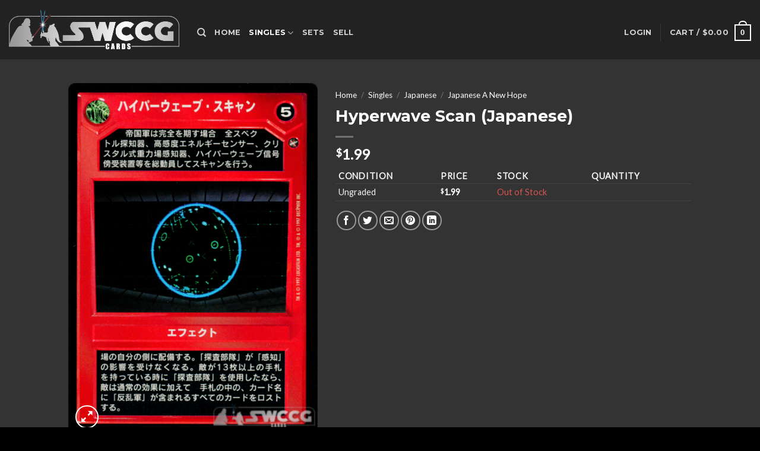

--- FILE ---
content_type: text/html; charset=UTF-8
request_url: https://swccgcards.com/product/jpn-anh-bb-ds-hyperwave-scan/
body_size: 26857
content:
<!DOCTYPE html>
<!--[if IE 9 ]> <html lang="en" class="ie9 loading-site no-js"> <![endif]-->
<!--[if IE 8 ]> <html lang="en" class="ie8 loading-site no-js"> <![endif]-->
<!--[if (gte IE 9)|!(IE)]><!--><html lang="en" class="loading-site no-js"> <!--<![endif]-->
<head>
	<meta charset="UTF-8" />
	<link rel="profile" href="https://gmpg.org/xfn/11" />
	<link rel="pingback" href="https://swccgcards.com/xmlrpc.php" />

					<script>document.documentElement.className = document.documentElement.className + ' yes-js js_active js'</script>
			<script>(function(html){html.className = html.className.replace(/\bno-js\b/,'js')})(document.documentElement);</script>
<title>Hyperwave Scan (Japanese) &#8211; SWCCG Cards</title>
<meta name='robots' content='max-image-preview:large' />
	<style>img:is([sizes="auto" i], [sizes^="auto," i]) { contain-intrinsic-size: 3000px 1500px }</style>
	<meta name="viewport" content="width=device-width, initial-scale=1, maximum-scale=1" /><link rel='dns-prefetch' href='//cdn.jsdelivr.net' />
<link rel='dns-prefetch' href='//fonts.googleapis.com' />
<link rel="alternate" type="application/rss+xml" title="SWCCG Cards &raquo; Feed" href="https://swccgcards.com/feed/" />
<link rel="alternate" type="application/rss+xml" title="SWCCG Cards &raquo; Comments Feed" href="https://swccgcards.com/comments/feed/" />
<link rel="prefetch" href="https://swccgcards.com/wp-content/themes/flatsome/assets/js/chunk.countup.fe2c1016.js" />
<link rel="prefetch" href="https://swccgcards.com/wp-content/themes/flatsome/assets/js/chunk.sticky-sidebar.a58a6557.js" />
<link rel="prefetch" href="https://swccgcards.com/wp-content/themes/flatsome/assets/js/chunk.tooltips.29144c1c.js" />
<link rel="prefetch" href="https://swccgcards.com/wp-content/themes/flatsome/assets/js/chunk.vendors-popups.947eca5c.js" />
<link rel="prefetch" href="https://swccgcards.com/wp-content/themes/flatsome/assets/js/chunk.vendors-slider.f0d2cbc9.js" />
<script type="text/javascript">
/* <![CDATA[ */
window._wpemojiSettings = {"baseUrl":"https:\/\/s.w.org\/images\/core\/emoji\/15.0.3\/72x72\/","ext":".png","svgUrl":"https:\/\/s.w.org\/images\/core\/emoji\/15.0.3\/svg\/","svgExt":".svg","source":{"concatemoji":"https:\/\/swccgcards.com\/wp-includes\/js\/wp-emoji-release.min.js?ver=6.7.1"}};
/*! This file is auto-generated */
!function(i,n){var o,s,e;function c(e){try{var t={supportTests:e,timestamp:(new Date).valueOf()};sessionStorage.setItem(o,JSON.stringify(t))}catch(e){}}function p(e,t,n){e.clearRect(0,0,e.canvas.width,e.canvas.height),e.fillText(t,0,0);var t=new Uint32Array(e.getImageData(0,0,e.canvas.width,e.canvas.height).data),r=(e.clearRect(0,0,e.canvas.width,e.canvas.height),e.fillText(n,0,0),new Uint32Array(e.getImageData(0,0,e.canvas.width,e.canvas.height).data));return t.every(function(e,t){return e===r[t]})}function u(e,t,n){switch(t){case"flag":return n(e,"\ud83c\udff3\ufe0f\u200d\u26a7\ufe0f","\ud83c\udff3\ufe0f\u200b\u26a7\ufe0f")?!1:!n(e,"\ud83c\uddfa\ud83c\uddf3","\ud83c\uddfa\u200b\ud83c\uddf3")&&!n(e,"\ud83c\udff4\udb40\udc67\udb40\udc62\udb40\udc65\udb40\udc6e\udb40\udc67\udb40\udc7f","\ud83c\udff4\u200b\udb40\udc67\u200b\udb40\udc62\u200b\udb40\udc65\u200b\udb40\udc6e\u200b\udb40\udc67\u200b\udb40\udc7f");case"emoji":return!n(e,"\ud83d\udc26\u200d\u2b1b","\ud83d\udc26\u200b\u2b1b")}return!1}function f(e,t,n){var r="undefined"!=typeof WorkerGlobalScope&&self instanceof WorkerGlobalScope?new OffscreenCanvas(300,150):i.createElement("canvas"),a=r.getContext("2d",{willReadFrequently:!0}),o=(a.textBaseline="top",a.font="600 32px Arial",{});return e.forEach(function(e){o[e]=t(a,e,n)}),o}function t(e){var t=i.createElement("script");t.src=e,t.defer=!0,i.head.appendChild(t)}"undefined"!=typeof Promise&&(o="wpEmojiSettingsSupports",s=["flag","emoji"],n.supports={everything:!0,everythingExceptFlag:!0},e=new Promise(function(e){i.addEventListener("DOMContentLoaded",e,{once:!0})}),new Promise(function(t){var n=function(){try{var e=JSON.parse(sessionStorage.getItem(o));if("object"==typeof e&&"number"==typeof e.timestamp&&(new Date).valueOf()<e.timestamp+604800&&"object"==typeof e.supportTests)return e.supportTests}catch(e){}return null}();if(!n){if("undefined"!=typeof Worker&&"undefined"!=typeof OffscreenCanvas&&"undefined"!=typeof URL&&URL.createObjectURL&&"undefined"!=typeof Blob)try{var e="postMessage("+f.toString()+"("+[JSON.stringify(s),u.toString(),p.toString()].join(",")+"));",r=new Blob([e],{type:"text/javascript"}),a=new Worker(URL.createObjectURL(r),{name:"wpTestEmojiSupports"});return void(a.onmessage=function(e){c(n=e.data),a.terminate(),t(n)})}catch(e){}c(n=f(s,u,p))}t(n)}).then(function(e){for(var t in e)n.supports[t]=e[t],n.supports.everything=n.supports.everything&&n.supports[t],"flag"!==t&&(n.supports.everythingExceptFlag=n.supports.everythingExceptFlag&&n.supports[t]);n.supports.everythingExceptFlag=n.supports.everythingExceptFlag&&!n.supports.flag,n.DOMReady=!1,n.readyCallback=function(){n.DOMReady=!0}}).then(function(){return e}).then(function(){var e;n.supports.everything||(n.readyCallback(),(e=n.source||{}).concatemoji?t(e.concatemoji):e.wpemoji&&e.twemoji&&(t(e.twemoji),t(e.wpemoji)))}))}((window,document),window._wpemojiSettings);
/* ]]> */
</script>
<link rel='stylesheet' id='font-awesome-css' href='https://swccgcards.com/wp-content/plugins/woocommerce-ajax-filters/berocket/assets/css/font-awesome.min.css?ver=6.7.1' type='text/css' media='all' />
<style id='font-awesome-inline-css' type='text/css'>
[data-font="FontAwesome"]:before {font-family: 'FontAwesome' !important;content: attr(data-icon) !important;speak: none !important;font-weight: normal !important;font-variant: normal !important;text-transform: none !important;line-height: 1 !important;font-style: normal !important;-webkit-font-smoothing: antialiased !important;-moz-osx-font-smoothing: grayscale !important;}
</style>
<link rel='stylesheet' id='berocket_aapf_widget-style-css' href='https://swccgcards.com/wp-content/plugins/woocommerce-ajax-filters/assets/frontend/css/fullmain.min.css?ver=3.1.2' type='text/css' media='all' />
<style id='cf-frontend-style-inline-css' type='text/css'>
@font-face {
	font-family: 'CardName';
	font-weight: 400;
	font-display: auto;
	src: url('https://swccgcards.com/wp-content/uploads/2022/01/Fiorello-CG-Condensed-Regular.woff') format('woff');
}
</style>
<style id='wp-emoji-styles-inline-css' type='text/css'>

	img.wp-smiley, img.emoji {
		display: inline !important;
		border: none !important;
		box-shadow: none !important;
		height: 1em !important;
		width: 1em !important;
		margin: 0 0.07em !important;
		vertical-align: -0.1em !important;
		background: none !important;
		padding: 0 !important;
	}
</style>
<style id='wp-block-library-inline-css' type='text/css'>
:root{--wp-admin-theme-color:#007cba;--wp-admin-theme-color--rgb:0,124,186;--wp-admin-theme-color-darker-10:#006ba1;--wp-admin-theme-color-darker-10--rgb:0,107,161;--wp-admin-theme-color-darker-20:#005a87;--wp-admin-theme-color-darker-20--rgb:0,90,135;--wp-admin-border-width-focus:2px;--wp-block-synced-color:#7a00df;--wp-block-synced-color--rgb:122,0,223;--wp-bound-block-color:var(--wp-block-synced-color)}@media (min-resolution:192dpi){:root{--wp-admin-border-width-focus:1.5px}}.wp-element-button{cursor:pointer}:root{--wp--preset--font-size--normal:16px;--wp--preset--font-size--huge:42px}:root .has-very-light-gray-background-color{background-color:#eee}:root .has-very-dark-gray-background-color{background-color:#313131}:root .has-very-light-gray-color{color:#eee}:root .has-very-dark-gray-color{color:#313131}:root .has-vivid-green-cyan-to-vivid-cyan-blue-gradient-background{background:linear-gradient(135deg,#00d084,#0693e3)}:root .has-purple-crush-gradient-background{background:linear-gradient(135deg,#34e2e4,#4721fb 50%,#ab1dfe)}:root .has-hazy-dawn-gradient-background{background:linear-gradient(135deg,#faaca8,#dad0ec)}:root .has-subdued-olive-gradient-background{background:linear-gradient(135deg,#fafae1,#67a671)}:root .has-atomic-cream-gradient-background{background:linear-gradient(135deg,#fdd79a,#004a59)}:root .has-nightshade-gradient-background{background:linear-gradient(135deg,#330968,#31cdcf)}:root .has-midnight-gradient-background{background:linear-gradient(135deg,#020381,#2874fc)}.has-regular-font-size{font-size:1em}.has-larger-font-size{font-size:2.625em}.has-normal-font-size{font-size:var(--wp--preset--font-size--normal)}.has-huge-font-size{font-size:var(--wp--preset--font-size--huge)}.has-text-align-center{text-align:center}.has-text-align-left{text-align:left}.has-text-align-right{text-align:right}#end-resizable-editor-section{display:none}.aligncenter{clear:both}.items-justified-left{justify-content:flex-start}.items-justified-center{justify-content:center}.items-justified-right{justify-content:flex-end}.items-justified-space-between{justify-content:space-between}.screen-reader-text{border:0;clip:rect(1px,1px,1px,1px);clip-path:inset(50%);height:1px;margin:-1px;overflow:hidden;padding:0;position:absolute;width:1px;word-wrap:normal!important}.screen-reader-text:focus{background-color:#ddd;clip:auto!important;clip-path:none;color:#444;display:block;font-size:1em;height:auto;left:5px;line-height:normal;padding:15px 23px 14px;text-decoration:none;top:5px;width:auto;z-index:100000}html :where(.has-border-color){border-style:solid}html :where([style*=border-top-color]){border-top-style:solid}html :where([style*=border-right-color]){border-right-style:solid}html :where([style*=border-bottom-color]){border-bottom-style:solid}html :where([style*=border-left-color]){border-left-style:solid}html :where([style*=border-width]){border-style:solid}html :where([style*=border-top-width]){border-top-style:solid}html :where([style*=border-right-width]){border-right-style:solid}html :where([style*=border-bottom-width]){border-bottom-style:solid}html :where([style*=border-left-width]){border-left-style:solid}html :where(img[class*=wp-image-]){height:auto;max-width:100%}:where(figure){margin:0 0 1em}html :where(.is-position-sticky){--wp-admin--admin-bar--position-offset:var(--wp-admin--admin-bar--height,0px)}@media screen and (max-width:600px){html :where(.is-position-sticky){--wp-admin--admin-bar--position-offset:0px}}
</style>
<style id='classic-theme-styles-inline-css' type='text/css'>
/*! This file is auto-generated */
.wp-block-button__link{color:#fff;background-color:#32373c;border-radius:9999px;box-shadow:none;text-decoration:none;padding:calc(.667em + 2px) calc(1.333em + 2px);font-size:1.125em}.wp-block-file__button{background:#32373c;color:#fff;text-decoration:none}
</style>
<link rel='stylesheet' id='contact-form-7-css' href='https://swccgcards.com/wp-content/plugins/contact-form-7/includes/css/styles.css?ver=5.9.8' type='text/css' media='all' />
<link rel='stylesheet' id='photoswipe-css' href='https://swccgcards.com/wp-content/plugins/woocommerce/assets/css/photoswipe/photoswipe.min.css?ver=9.3.3' type='text/css' media='all' />
<link rel='stylesheet' id='photoswipe-default-skin-css' href='https://swccgcards.com/wp-content/plugins/woocommerce/assets/css/photoswipe/default-skin/default-skin.min.css?ver=9.3.3' type='text/css' media='all' />
<style id='woocommerce-inline-inline-css' type='text/css'>
.woocommerce form .form-row .required { visibility: visible; }
</style>
<link rel='stylesheet' id='wp-components-css' href='https://swccgcards.com/wp-includes/css/dist/components/style.min.css?ver=6.7.1' type='text/css' media='all' />
<link rel='stylesheet' id='godaddy-styles-css' href='https://swccgcards.com/wp-content/plugins/coblocks/includes/Dependencies/GoDaddy/Styles/build/latest.css?ver=2.0.2' type='text/css' media='all' />
<link rel='stylesheet' id='flatsome-woocommerce-wishlist-css' href='https://swccgcards.com/wp-content/themes/flatsome/inc/integrations/wc-yith-wishlist/wishlist.css?ver=3.10.2' type='text/css' media='all' />
<link rel='stylesheet' id='woovartables_css-css' href='https://swccgcards.com/wp-content/plugins/woo-variations-table-grid/assets/css/woovartables.css?ver=6.7.1' type='text/css' media='all' />
<link rel='stylesheet' id='vartable_fancybox_css-css' href='https://swccgcards.com/wp-content/plugins/woo-variations-table-grid/assets/css/jquery.fancybox.min.css?ver=6.7.1' type='text/css' media='all' />
<link rel='stylesheet' id='flatsome-main-css' href='https://swccgcards.com/wp-content/themes/flatsome/assets/css/flatsome.css?ver=3.15.4' type='text/css' media='all' />
<style id='flatsome-main-inline-css' type='text/css'>
@font-face {
				font-family: "fl-icons";
				font-display: block;
				src: url(https://swccgcards.com/wp-content/themes/flatsome/assets/css/icons/fl-icons.eot?v=3.15.4);
				src:
					url(https://swccgcards.com/wp-content/themes/flatsome/assets/css/icons/fl-icons.eot#iefix?v=3.15.4) format("embedded-opentype"),
					url(https://swccgcards.com/wp-content/themes/flatsome/assets/css/icons/fl-icons.woff2?v=3.15.4) format("woff2"),
					url(https://swccgcards.com/wp-content/themes/flatsome/assets/css/icons/fl-icons.ttf?v=3.15.4) format("truetype"),
					url(https://swccgcards.com/wp-content/themes/flatsome/assets/css/icons/fl-icons.woff?v=3.15.4) format("woff"),
					url(https://swccgcards.com/wp-content/themes/flatsome/assets/css/icons/fl-icons.svg?v=3.15.4#fl-icons) format("svg");
			}
</style>
<link rel='stylesheet' id='flatsome-shop-css' href='https://swccgcards.com/wp-content/themes/flatsome/assets/css/flatsome-shop.css?ver=3.15.4' type='text/css' media='all' />
<link rel='stylesheet' id='flatsome-style-css' href='https://swccgcards.com/wp-content/themes/flatsome-child/style.css?ver=3.0' type='text/css' media='all' />
<link rel='stylesheet' id='flatsome-googlefonts-css' href='//fonts.googleapis.com/css?family=Montserrat%3Aregular%2Cdefault%2C700%7CLato%3Aregular%2Cdefault%7CDancing+Script%3Aregular%2C400&#038;display=swap&#038;ver=3.9' type='text/css' media='all' />
<script type="text/javascript">
            window._nslDOMReady = function (callback) {
                if ( document.readyState === "complete" || document.readyState === "interactive" ) {
                    callback();
                } else {
                    document.addEventListener( "DOMContentLoaded", callback );
                }
            };
            </script><script type="text/javascript" src="https://swccgcards.com/wp-includes/js/jquery/jquery.min.js?ver=3.7.1" id="jquery-core-js"></script>
<script type="text/javascript" src="https://swccgcards.com/wp-includes/js/jquery/jquery-migrate.min.js?ver=3.4.1" id="jquery-migrate-js"></script>
<script type="text/javascript" src="https://swccgcards.com/wp-content/plugins/woocommerce/assets/js/jquery-blockui/jquery.blockUI.min.js?ver=2.7.0-wc.9.3.3" id="jquery-blockui-js" defer="defer" data-wp-strategy="defer"></script>
<script type="text/javascript" id="wc-add-to-cart-js-extra">
/* <![CDATA[ */
var wc_add_to_cart_params = {"ajax_url":"\/wp-admin\/admin-ajax.php","wc_ajax_url":"\/?wc-ajax=%%endpoint%%","i18n_view_cart":"View cart","cart_url":"https:\/\/swccgcards.com\/cart\/","is_cart":"","cart_redirect_after_add":"no"};
/* ]]> */
</script>
<script type="text/javascript" src="https://swccgcards.com/wp-content/plugins/woocommerce/assets/js/frontend/add-to-cart.min.js?ver=9.3.3" id="wc-add-to-cart-js" defer="defer" data-wp-strategy="defer"></script>
<script type="text/javascript" src="https://swccgcards.com/wp-content/plugins/woocommerce/assets/js/photoswipe/photoswipe.min.js?ver=4.1.1-wc.9.3.3" id="photoswipe-js" defer="defer" data-wp-strategy="defer"></script>
<script type="text/javascript" src="https://swccgcards.com/wp-content/plugins/woocommerce/assets/js/photoswipe/photoswipe-ui-default.min.js?ver=4.1.1-wc.9.3.3" id="photoswipe-ui-default-js" defer="defer" data-wp-strategy="defer"></script>
<script type="text/javascript" id="wc-single-product-js-extra">
/* <![CDATA[ */
var wc_single_product_params = {"i18n_required_rating_text":"Please select a rating","review_rating_required":"yes","flexslider":{"rtl":false,"animation":"slide","smoothHeight":true,"directionNav":false,"controlNav":"thumbnails","slideshow":false,"animationSpeed":500,"animationLoop":false,"allowOneSlide":false},"zoom_enabled":"","zoom_options":[],"photoswipe_enabled":"1","photoswipe_options":{"shareEl":false,"closeOnScroll":false,"history":false,"hideAnimationDuration":0,"showAnimationDuration":0},"flexslider_enabled":""};
/* ]]> */
</script>
<script type="text/javascript" src="https://swccgcards.com/wp-content/plugins/woocommerce/assets/js/frontend/single-product.min.js?ver=9.3.3" id="wc-single-product-js" defer="defer" data-wp-strategy="defer"></script>
<script type="text/javascript" src="https://swccgcards.com/wp-content/plugins/woocommerce/assets/js/js-cookie/js.cookie.min.js?ver=2.1.4-wc.9.3.3" id="js-cookie-js" defer="defer" data-wp-strategy="defer"></script>
<script type="text/javascript" id="woocommerce-js-extra">
/* <![CDATA[ */
var woocommerce_params = {"ajax_url":"\/wp-admin\/admin-ajax.php","wc_ajax_url":"\/?wc-ajax=%%endpoint%%"};
/* ]]> */
</script>
<script type="text/javascript" src="https://swccgcards.com/wp-content/plugins/woocommerce/assets/js/frontend/woocommerce.min.js?ver=9.3.3" id="woocommerce-js" defer="defer" data-wp-strategy="defer"></script>
<link rel="https://api.w.org/" href="https://swccgcards.com/wp-json/" /><link rel="alternate" title="JSON" type="application/json" href="https://swccgcards.com/wp-json/wp/v2/product/55677" /><link rel="EditURI" type="application/rsd+xml" title="RSD" href="https://swccgcards.com/xmlrpc.php?rsd" />
<meta name="generator" content="WordPress 6.7.1" />
<meta name="generator" content="WooCommerce 9.3.3" />
<link rel="canonical" href="https://swccgcards.com/product/jpn-anh-bb-ds-hyperwave-scan/" />
<link rel='shortlink' href='https://swccgcards.com/?p=55677' />
<link rel="alternate" title="oEmbed (JSON)" type="application/json+oembed" href="https://swccgcards.com/wp-json/oembed/1.0/embed?url=https%3A%2F%2Fswccgcards.com%2Fproduct%2Fjpn-anh-bb-ds-hyperwave-scan%2F" />
<link rel="alternate" title="oEmbed (XML)" type="text/xml+oembed" href="https://swccgcards.com/wp-json/oembed/1.0/embed?url=https%3A%2F%2Fswccgcards.com%2Fproduct%2Fjpn-anh-bb-ds-hyperwave-scan%2F&#038;format=xml" />
<style></style><style>

	/* write your CSS code here */
	.current-cat>a {
		color: #fff;
		font-weight: bolder;
	}
	
	.box-image .out-of-stock-label {
		display:none;
	}

</style>
<style>.bg{opacity: 0; transition: opacity 1s; -webkit-transition: opacity 1s;} .bg-loaded{opacity: 1;}</style><!--[if IE]><link rel="stylesheet" type="text/css" href="https://swccgcards.com/wp-content/themes/flatsome/assets/css/ie-fallback.css"><script src="//cdnjs.cloudflare.com/ajax/libs/html5shiv/3.6.1/html5shiv.js"></script><script>var head = document.getElementsByTagName('head')[0],style = document.createElement('style');style.type = 'text/css';style.styleSheet.cssText = ':before,:after{content:none !important';head.appendChild(style);setTimeout(function(){head.removeChild(style);}, 0);</script><script src="https://swccgcards.com/wp-content/themes/flatsome/assets/libs/ie-flexibility.js"></script><![endif]-->	<noscript><style>.woocommerce-product-gallery{ opacity: 1 !important; }</style></noscript>
	<meta name="generator" content="Elementor 3.24.7; features: additional_custom_breakpoints; settings: css_print_method-external, google_font-enabled, font_display-auto">
			<style>
				.e-con.e-parent:nth-of-type(n+4):not(.e-lazyloaded):not(.e-no-lazyload),
				.e-con.e-parent:nth-of-type(n+4):not(.e-lazyloaded):not(.e-no-lazyload) * {
					background-image: none !important;
				}
				@media screen and (max-height: 1024px) {
					.e-con.e-parent:nth-of-type(n+3):not(.e-lazyloaded):not(.e-no-lazyload),
					.e-con.e-parent:nth-of-type(n+3):not(.e-lazyloaded):not(.e-no-lazyload) * {
						background-image: none !important;
					}
				}
				@media screen and (max-height: 640px) {
					.e-con.e-parent:nth-of-type(n+2):not(.e-lazyloaded):not(.e-no-lazyload),
					.e-con.e-parent:nth-of-type(n+2):not(.e-lazyloaded):not(.e-no-lazyload) * {
						background-image: none !important;
					}
				}
			</style>
			<script async src="https://www.paypalobjects.com/insights/v1/paypal-insights.sandbox.min.js"></script><style class='wp-fonts-local' type='text/css'>
@font-face{font-family:Inter;font-style:normal;font-weight:300 900;font-display:fallback;src:url('https://swccgcards.com/wp-content/plugins/woocommerce/assets/fonts/Inter-VariableFont_slnt,wght.woff2') format('woff2');font-stretch:normal;}
@font-face{font-family:Cardo;font-style:normal;font-weight:400;font-display:fallback;src:url('https://swccgcards.com/wp-content/plugins/woocommerce/assets/fonts/cardo_normal_400.woff2') format('woff2');}
</style>
<link rel="icon" href="https://swccgcards.com/wp-content/uploads/2022/01/cropped-favicon_s_bbg-32x32.png" sizes="32x32" />
<link rel="icon" href="https://swccgcards.com/wp-content/uploads/2022/01/cropped-favicon_s_bbg-192x192.png" sizes="192x192" />
<link rel="apple-touch-icon" href="https://swccgcards.com/wp-content/uploads/2022/01/cropped-favicon_s_bbg-180x180.png" />
<meta name="msapplication-TileImage" content="https://swccgcards.com/wp-content/uploads/2022/01/cropped-favicon_s_bbg-270x270.png" />
<style id="custom-css" type="text/css">:root {--primary-color: #008cb2;}.header-main{height: 100px}#logo img{max-height: 100px}#logo{width:287px;}#logo img{padding:2px 0;}.header-top{min-height: 30px}.transparent .header-main{height: 90px}.transparent #logo img{max-height: 90px}.has-transparent + .page-title:first-of-type,.has-transparent + #main > .page-title,.has-transparent + #main > div > .page-title,.has-transparent + #main .page-header-wrapper:first-of-type .page-title{padding-top: 90px;}.header.show-on-scroll,.stuck .header-main{height:70px!important}.stuck #logo img{max-height: 70px!important}.header-bg-color {background-color: rgba(10,10,10,0.9)}.header-bottom {background-color: #f1f1f1}.header-main .nav > li > a{line-height: 16px }.header-wrapper:not(.stuck) .header-main .header-nav{margin-top: 10px }@media (max-width: 549px) {.header-main{height: 70px}#logo img{max-height: 70px}}/* Color */.accordion-title.active, .has-icon-bg .icon .icon-inner,.logo a, .primary.is-underline, .primary.is-link, .badge-outline .badge-inner, .nav-outline > li.active> a,.nav-outline >li.active > a, .cart-icon strong,[data-color='primary'], .is-outline.primary{color: #008cb2;}/* Color !important */[data-text-color="primary"]{color: #008cb2!important;}/* Background Color */[data-text-bg="primary"]{background-color: #008cb2;}/* Background */.scroll-to-bullets a,.featured-title, .label-new.menu-item > a:after, .nav-pagination > li > .current,.nav-pagination > li > span:hover,.nav-pagination > li > a:hover,.has-hover:hover .badge-outline .badge-inner,button[type="submit"], .button.wc-forward:not(.checkout):not(.checkout-button), .button.submit-button, .button.primary:not(.is-outline),.featured-table .title,.is-outline:hover, .has-icon:hover .icon-label,.nav-dropdown-bold .nav-column li > a:hover, .nav-dropdown.nav-dropdown-bold > li > a:hover, .nav-dropdown-bold.dark .nav-column li > a:hover, .nav-dropdown.nav-dropdown-bold.dark > li > a:hover, .header-vertical-menu__opener ,.is-outline:hover, .tagcloud a:hover,.grid-tools a, input[type='submit']:not(.is-form), .box-badge:hover .box-text, input.button.alt,.nav-box > li > a:hover,.nav-box > li.active > a,.nav-pills > li.active > a ,.current-dropdown .cart-icon strong, .cart-icon:hover strong, .nav-line-bottom > li > a:before, .nav-line-grow > li > a:before, .nav-line > li > a:before,.banner, .header-top, .slider-nav-circle .flickity-prev-next-button:hover svg, .slider-nav-circle .flickity-prev-next-button:hover .arrow, .primary.is-outline:hover, .button.primary:not(.is-outline), input[type='submit'].primary, input[type='submit'].primary, input[type='reset'].button, input[type='button'].primary, .badge-inner{background-color: #008cb2;}/* Border */.nav-vertical.nav-tabs > li.active > a,.scroll-to-bullets a.active,.nav-pagination > li > .current,.nav-pagination > li > span:hover,.nav-pagination > li > a:hover,.has-hover:hover .badge-outline .badge-inner,.accordion-title.active,.featured-table,.is-outline:hover, .tagcloud a:hover,blockquote, .has-border, .cart-icon strong:after,.cart-icon strong,.blockUI:before, .processing:before,.loading-spin, .slider-nav-circle .flickity-prev-next-button:hover svg, .slider-nav-circle .flickity-prev-next-button:hover .arrow, .primary.is-outline:hover{border-color: #008cb2}.nav-tabs > li.active > a{border-top-color: #008cb2}.widget_shopping_cart_content .blockUI.blockOverlay:before { border-left-color: #008cb2 }.woocommerce-checkout-review-order .blockUI.blockOverlay:before { border-left-color: #008cb2 }/* Fill */.slider .flickity-prev-next-button:hover svg,.slider .flickity-prev-next-button:hover .arrow{fill: #008cb2;}/* Background Color */[data-icon-label]:after, .secondary.is-underline:hover,.secondary.is-outline:hover,.icon-label,.button.secondary:not(.is-outline),.button.alt:not(.is-outline), .badge-inner.on-sale, .button.checkout, .single_add_to_cart_button, .current .breadcrumb-step{ background-color:#4ad8ff; }[data-text-bg="secondary"]{background-color: #4ad8ff;}/* Color */.secondary.is-underline,.secondary.is-link, .secondary.is-outline,.stars a.active, .star-rating:before, .woocommerce-page .star-rating:before,.star-rating span:before, .color-secondary{color: #4ad8ff}/* Color !important */[data-text-color="secondary"]{color: #4ad8ff!important;}/* Border */.secondary.is-outline:hover{border-color:#4ad8ff}body{font-family:"Lato", sans-serif}.nav > li > a {font-family:"Montserrat", sans-serif;}.mobile-sidebar-levels-2 .nav > li > ul > li > a {font-family:"Montserrat", sans-serif;}.nav > li > a {font-weight: 700;}.mobile-sidebar-levels-2 .nav > li > ul > li > a {font-weight: 700;}h1,h2,h3,h4,h5,h6,.heading-font, .off-canvas-center .nav-sidebar.nav-vertical > li > a{font-family: "Montserrat", sans-serif;}.alt-font{font-family: "Dancing Script", sans-serif;}.alt-font{font-weight: 400!important;}.shop-page-title.featured-title .title-bg{ background-image: url(https://swccgcards.com/wp-content/uploads/2022/01/jpn_anh_bb_ds_Hyperwave_Scan.png)!important;}@media screen and (min-width: 550px){.products .box-vertical .box-image{min-width: 247px!important;width: 247px!important;}}.footer-1{background-color: #222}.footer-2{background-color: #111}.absolute-footer, html{background-color: #000}.label-new.menu-item > a:after{content:"New";}.label-hot.menu-item > a:after{content:"Hot";}.label-sale.menu-item > a:after{content:"Sale";}.label-popular.menu-item > a:after{content:"Popular";}</style>		<style type="text/css" id="wp-custom-css">
			p.product-title, span.product-title {font-family:  "CardName",  sans-serif;font-size:20px}
		</style>
		<style id="infinite-scroll-css" type="text/css">.page-load-status,.archive .woocommerce-pagination {display: none;}</style></head>

<body class="product-template-default single single-product postid-55677 theme-flatsome woocommerce woocommerce-page woocommerce-no-js full-width lightbox nav-dropdown-has-arrow nav-dropdown-has-shadow nav-dropdown-has-border elementor-default elementor-kit-319">


<a class="skip-link screen-reader-text" href="#main">Skip to content</a>

<div id="wrapper">

	
	<header id="header" class="header header-full-width has-sticky sticky-jump">
		<div class="header-wrapper">
			<div id="masthead" class="header-main nav-dark">
      <div class="header-inner flex-row container logo-left medium-logo-center" role="navigation">

          <!-- Logo -->
          <div id="logo" class="flex-col logo">
            
<!-- Header logo -->
<a href="https://swccgcards.com/" title="SWCCG Cards - The best hunks of cardboard in the galaxy" rel="home">
		<img fetchpriority="high" width="1020" height="234" src="https://swccgcards.com/wp-content/uploads/2022/01/SWCCG_Logo_blank_bg.png" class="header_logo header-logo" alt="SWCCG Cards"/><img  width="1020" height="234" src="https://swccgcards.com/wp-content/uploads/2022/01/SWCCG_Logo_blank_bg.png" class="header-logo-dark" alt="SWCCG Cards"/></a>
          </div>

          <!-- Mobile Left Elements -->
          <div class="flex-col show-for-medium flex-left">
            <ul class="mobile-nav nav nav-left ">
              <li class="nav-icon has-icon">
  		<a href="#" data-open="#main-menu" data-pos="left" data-bg="main-menu-overlay" data-color="" class="is-small" aria-label="Menu" aria-controls="main-menu" aria-expanded="false">
		
		  <i class="icon-menu" ></i>
		  		</a>
	</li>            </ul>
          </div>

          <!-- Left Elements -->
          <div class="flex-col hide-for-medium flex-left
            flex-grow">
            <ul class="header-nav header-nav-main nav nav-left  nav-uppercase" >
              <li class="header-search header-search-dropdown has-icon has-dropdown menu-item-has-children">
		<a href="#" aria-label="Search" class="is-small"><i class="icon-search" ></i></a>
		<ul class="nav-dropdown nav-dropdown-default">
	 	<li class="header-search-form search-form html relative has-icon">
	<div class="header-search-form-wrapper">
		<div class="searchform-wrapper ux-search-box relative is-normal"><form role="search" method="get" class="searchform" action="https://swccgcards.com/">
	<div class="flex-row relative">
						<div class="flex-col flex-grow">
			<label class="screen-reader-text" for="woocommerce-product-search-field-0">Search for:</label>
			<input type="search" id="woocommerce-product-search-field-0" class="search-field mb-0" placeholder="Search&hellip;" value="" name="s" />
			<input type="hidden" name="post_type" value="product" />
					</div>
		<div class="flex-col">
			<button type="submit" value="Search" class="ux-search-submit submit-button secondary button icon mb-0" aria-label="Submit">
				<i class="icon-search" ></i>			</button>
		</div>
	</div>
	<div class="live-search-results text-left z-top"></div>
</form>
</div>	</div>
</li>	</ul>
</li>
<li id="menu-item-314" class="menu-item menu-item-type-post_type menu-item-object-page menu-item-home menu-item-314 menu-item-design-default"><a href="https://swccgcards.com/" class="nav-top-link">Home</a></li>
<li id="menu-item-6937" class="menu-item menu-item-type-taxonomy menu-item-object-product_cat current-product-ancestor current-menu-parent current-product-parent menu-item-has-children menu-item-6937 active menu-item-design-default has-dropdown nav-dropdown-toggle"><a href="https://swccgcards.com/product-category/singles/" class="nav-top-link">Singles<i class="icon-angle-down" ></i></a>
<ul class="sub-menu nav-dropdown nav-dropdown-default">
	<li id="menu-item-6938" class="menu-item menu-item-type-taxonomy menu-item-object-product_cat menu-item-has-children menu-item-6938 nav-dropdown-col"><a href="https://swccgcards.com/product-category/singles/singles-limited/">Limited</a>
	<ul class="sub-menu nav-column nav-dropdown-default">
		<li id="menu-item-6942" class="menu-item menu-item-type-taxonomy menu-item-object-product_cat menu-item-6942"><a href="https://swccgcards.com/product-category/singles/singles-limited/singles-limited-premiere/">Premiere</a></li>
		<li id="menu-item-6939" class="menu-item menu-item-type-taxonomy menu-item-object-product_cat menu-item-6939"><a href="https://swccgcards.com/product-category/singles/singles-limited/singles-limited-anh/">A New Hope</a></li>
		<li id="menu-item-6941" class="menu-item menu-item-type-taxonomy menu-item-object-product_cat menu-item-6941"><a href="https://swccgcards.com/product-category/singles/singles-limited/singles-limited-hoth/">Hoth</a></li>
		<li id="menu-item-6940" class="menu-item menu-item-type-taxonomy menu-item-object-product_cat menu-item-6940"><a href="https://swccgcards.com/product-category/singles/singles-limited/singles-limited-dagobah/">Dagobah</a></li>
		<li id="menu-item-11084" class="menu-item menu-item-type-taxonomy menu-item-object-product_cat menu-item-11084"><a href="https://swccgcards.com/product-category/singles/singles-limited/singles-limited-cc/">Cloud City</a></li>
		<li id="menu-item-11092" class="menu-item menu-item-type-taxonomy menu-item-object-product_cat menu-item-11092"><a href="https://swccgcards.com/product-category/singles/singles-limited/singles-limited-se/">Special Edition</a></li>
		<li id="menu-item-11087" class="menu-item menu-item-type-taxonomy menu-item-object-product_cat menu-item-11087"><a href="https://swccgcards.com/product-category/singles/singles-limited/singles-limited-endor/">Endor</a></li>
		<li id="menu-item-11086" class="menu-item menu-item-type-taxonomy menu-item-object-product_cat menu-item-11086"><a href="https://swccgcards.com/product-category/singles/singles-limited/singles-limited-ds2/">Death Star II</a></li>
		<li id="menu-item-11093" class="menu-item menu-item-type-taxonomy menu-item-object-product_cat menu-item-11093"><a href="https://swccgcards.com/product-category/singles/singles-limited/singles-limited-tatooine/">Tatooine</a></li>
		<li id="menu-item-11085" class="menu-item menu-item-type-taxonomy menu-item-object-product_cat menu-item-11085"><a href="https://swccgcards.com/product-category/singles/singles-limited/singles-limited-coruscant/">Coruscant</a></li>
		<li id="menu-item-11094" class="menu-item menu-item-type-taxonomy menu-item-object-product_cat menu-item-11094"><a href="https://swccgcards.com/product-category/singles/singles-limited/singles-limited-tp/">Theed Palace</a></li>
		<li id="menu-item-11089" class="menu-item menu-item-type-taxonomy menu-item-object-product_cat menu-item-11089"><a href="https://swccgcards.com/product-category/singles/singles-limited/singles-limited-premium/">Premium</a></li>
		<li id="menu-item-11090" class="menu-item menu-item-type-taxonomy menu-item-object-product_cat menu-item-11090"><a href="https://swccgcards.com/product-category/singles/singles-limited/singles-limited-r2p/">Reflections II (Premium)</a></li>
		<li id="menu-item-11091" class="menu-item menu-item-type-taxonomy menu-item-object-product_cat menu-item-11091"><a href="https://swccgcards.com/product-category/singles/singles-limited/singles-limited-r3p/">Reflections III (Premium)</a></li>
	</ul>
</li>
	<li id="menu-item-6943" class="menu-item menu-item-type-taxonomy menu-item-object-product_cat menu-item-has-children menu-item-6943 nav-dropdown-col"><a href="https://swccgcards.com/product-category/singles/singles-revised/">Revised</a>
	<ul class="sub-menu nav-column nav-dropdown-default">
		<li id="menu-item-6947" class="menu-item menu-item-type-taxonomy menu-item-object-product_cat menu-item-6947"><a href="https://swccgcards.com/product-category/singles/singles-revised/singles-unlimited-premiere/">Premiere (Unlimited)</a></li>
		<li id="menu-item-6944" class="menu-item menu-item-type-taxonomy menu-item-object-product_cat menu-item-6944"><a href="https://swccgcards.com/product-category/singles/singles-revised/singles-revised-anh/">A New Hope (Revised)</a></li>
		<li id="menu-item-6946" class="menu-item menu-item-type-taxonomy menu-item-object-product_cat menu-item-6946"><a href="https://swccgcards.com/product-category/singles/singles-revised/singles-revised-hoth/">Hoth (Revised)</a></li>
		<li id="menu-item-6945" class="menu-item menu-item-type-taxonomy menu-item-object-product_cat menu-item-6945"><a href="https://swccgcards.com/product-category/singles/singles-revised/singles-revised-dagobah/">Dagobah (Revised)</a></li>
	</ul>
</li>
	<li id="menu-item-11095" class="menu-item menu-item-type-taxonomy menu-item-object-product_cat menu-item-has-children menu-item-11095 nav-dropdown-col"><a href="https://swccgcards.com/product-category/singles/singles-foil/">Foil</a>
	<ul class="sub-menu nav-column nav-dropdown-default">
		<li id="menu-item-11096" class="menu-item menu-item-type-taxonomy menu-item-object-product_cat menu-item-11096"><a href="https://swccgcards.com/product-category/singles/singles-foil/singles-foil-endor/">Endor (Foil)</a></li>
		<li id="menu-item-11097" class="menu-item menu-item-type-taxonomy menu-item-object-product_cat menu-item-11097"><a href="https://swccgcards.com/product-category/singles/singles-foil/singles-foil-reflections/">Reflections (Foil)</a></li>
		<li id="menu-item-11098" class="menu-item menu-item-type-taxonomy menu-item-object-product_cat menu-item-11098"><a href="https://swccgcards.com/product-category/singles/singles-foil/singles-foil-r2/">Reflections II (Foil)</a></li>
		<li id="menu-item-11099" class="menu-item menu-item-type-taxonomy menu-item-object-product_cat menu-item-11099"><a href="https://swccgcards.com/product-category/singles/singles-foil/singles-foil-r3/">Reflections III (Foil)</a></li>
		<li id="menu-item-11100" class="menu-item menu-item-type-taxonomy menu-item-object-product_cat menu-item-11100"><a href="https://swccgcards.com/product-category/singles/singles-foil/singles-foil-tournament/">Tournament (Foil)</a></li>
	</ul>
</li>
	<li id="menu-item-11101" class="menu-item menu-item-type-taxonomy menu-item-object-product_cat current-product-ancestor current-menu-parent current-product-parent menu-item-has-children menu-item-11101 active nav-dropdown-col"><a href="https://swccgcards.com/product-category/singles/singles-japanese/">Japanese</a>
	<ul class="sub-menu nav-column nav-dropdown-default">
		<li id="menu-item-11106" class="menu-item menu-item-type-taxonomy menu-item-object-product_cat menu-item-11106"><a href="https://swccgcards.com/product-category/singles/singles-japanese/singles-japanese-premiere/">Japanese Premiere</a></li>
		<li id="menu-item-11102" class="menu-item menu-item-type-taxonomy menu-item-object-product_cat current-product-ancestor current-menu-parent current-product-parent menu-item-11102 active"><a href="https://swccgcards.com/product-category/singles/singles-japanese/singles-japanese-anh/">Japanese A New Hope</a></li>
		<li id="menu-item-11104" class="menu-item menu-item-type-taxonomy menu-item-object-product_cat menu-item-11104"><a href="https://swccgcards.com/product-category/singles/singles-japanese/singles-japanese-hoth/">Japanese Hoth</a></li>
		<li id="menu-item-11108" class="menu-item menu-item-type-taxonomy menu-item-object-product_cat menu-item-11108"><a href="https://swccgcards.com/product-category/singles/singles-japanese/singles-japanese-premium/">Japanese Premium</a></li>
		<li id="menu-item-11107" class="menu-item menu-item-type-taxonomy menu-item-object-product_cat menu-item-11107"><a href="https://swccgcards.com/product-category/singles/singles-japanese/singles-japanese-premiere-revised/">Japanese Premiere (Revised)</a></li>
		<li id="menu-item-11103" class="menu-item menu-item-type-taxonomy menu-item-object-product_cat menu-item-11103"><a href="https://swccgcards.com/product-category/singles/singles-japanese/singles-japanese-anh-revised/">Japanese A New Hope (Revised)</a></li>
		<li id="menu-item-11105" class="menu-item menu-item-type-taxonomy menu-item-object-product_cat menu-item-11105"><a href="https://swccgcards.com/product-category/singles/singles-japanese/singles-japanese-hoth-singles-japanese/">Japanese Hoth (Revised)</a></li>
	</ul>
</li>
</ul>
</li>
<li id="menu-item-6904" class="menu-item menu-item-type-taxonomy menu-item-object-product_cat menu-item-6904 menu-item-design-default"><a href="https://swccgcards.com/product-category/complete-sets/" class="nav-top-link">Sets</a></li>
<li id="menu-item-13042" class="menu-item menu-item-type-post_type menu-item-object-page menu-item-13042 menu-item-design-default"><a href="https://swccgcards.com/sell-my-cards/" class="nav-top-link">Sell</a></li>
            </ul>
          </div>

          <!-- Right Elements -->
          <div class="flex-col hide-for-medium flex-right">
            <ul class="header-nav header-nav-main nav nav-right  nav-uppercase">
              <li class="account-item has-icon
    "
>

<a href="https://swccgcards.com/my-account/"
    class="nav-top-link nav-top-not-logged-in "
    data-open="#login-form-popup"  >
    <span>
    Login      </span>
  
</a>



</li>
<li class="header-divider"></li><li class="cart-item has-icon has-dropdown">

<a href="https://swccgcards.com/cart/" title="Cart" class="header-cart-link is-small">


<span class="header-cart-title">
   Cart   /      <span class="cart-price"><span class="woocommerce-Price-amount amount"><bdi><span class="woocommerce-Price-currencySymbol">&#36;</span>0.00</bdi></span></span>
  </span>

    <span class="cart-icon image-icon">
    <strong>0</strong>
  </span>
  </a>

 <ul class="nav-dropdown nav-dropdown-default">
    <li class="html widget_shopping_cart">
      <div class="widget_shopping_cart_content">
        

	<p class="woocommerce-mini-cart__empty-message">No products in the cart.</p>


      </div>
    </li>
     </ul>

</li>
            </ul>
          </div>

          <!-- Mobile Right Elements -->
          <div class="flex-col show-for-medium flex-right">
            <ul class="mobile-nav nav nav-right ">
              <li class="cart-item has-icon">

      <a href="https://swccgcards.com/cart/" class="header-cart-link off-canvas-toggle nav-top-link is-small" data-open="#cart-popup" data-class="off-canvas-cart" title="Cart" data-pos="right">
  
    <span class="cart-icon image-icon">
    <strong>0</strong>
  </span>
  </a>


  <!-- Cart Sidebar Popup -->
  <div id="cart-popup" class="mfp-hide widget_shopping_cart">
  <div class="cart-popup-inner inner-padding">
      <div class="cart-popup-title text-center">
          <h4 class="uppercase">Cart</h4>
          <div class="is-divider"></div>
      </div>
      <div class="widget_shopping_cart_content">
          

	<p class="woocommerce-mini-cart__empty-message">No products in the cart.</p>


      </div>
             <div class="cart-sidebar-content relative"></div>  </div>
  </div>

</li>
            </ul>
          </div>

      </div>
     
            <div class="container"><div class="top-divider full-width"></div></div>
      </div>
<div class="header-bg-container fill"><div class="header-bg-image fill"></div><div class="header-bg-color fill"></div></div>		</div>
	</header>

	
	<main id="main" class="dark dark-page-wrapper">

	<div class="shop-container">
		
			<div class="container">
	<div class="woocommerce-notices-wrapper"></div></div>
<div id="product-55677" class="product type-product post-55677 status-publish first outofstock product_cat-singles-japanese product_cat-singles-japanese-anh product_cat-singles has-post-thumbnail taxable shipping-taxable purchasable product-type-variable">
	<div class="product-container">
  <div class="product-main">
    <div class="row content-row mb-0">

    	<div class="product-gallery large-5 col">
    	
<div class="product-images relative mb-half has-hover woocommerce-product-gallery woocommerce-product-gallery--with-images woocommerce-product-gallery--columns-4 images" data-columns="4">

  <div class="badge-container is-larger absolute left top z-1">
</div>

  <div class="image-tools absolute top show-on-hover right z-3">
    		<div class="wishlist-icon">
			<button class="wishlist-button button is-outline circle icon" aria-label="Wishlist">
				<i class="icon-heart" ></i>			</button>
			<div class="wishlist-popup dark">
				
<div
	class="yith-wcwl-add-to-wishlist add-to-wishlist-55677 yith-wcwl-add-to-wishlist--link-style yith-wcwl-add-to-wishlist--single wishlist-fragment on-first-load"
	data-fragment-ref="55677"
	data-fragment-options="{&quot;base_url&quot;:&quot;&quot;,&quot;product_id&quot;:55677,&quot;parent_product_id&quot;:0,&quot;product_type&quot;:&quot;variable&quot;,&quot;is_single&quot;:true,&quot;in_default_wishlist&quot;:false,&quot;show_view&quot;:true,&quot;browse_wishlist_text&quot;:&quot;Browse wishlist&quot;,&quot;already_in_wishslist_text&quot;:&quot;The product is already in your wishlist!&quot;,&quot;product_added_text&quot;:&quot;Product added!&quot;,&quot;available_multi_wishlist&quot;:false,&quot;disable_wishlist&quot;:false,&quot;show_count&quot;:false,&quot;ajax_loading&quot;:false,&quot;loop_position&quot;:&quot;after_add_to_cart&quot;,&quot;item&quot;:&quot;add_to_wishlist&quot;}"
>
			
			<!-- ADD TO WISHLIST -->
			
<div class="yith-wcwl-add-button">
		<a
		href="?add_to_wishlist=55677&#038;_wpnonce=367fb578d9"
		class="add_to_wishlist single_add_to_wishlist"
		data-product-id="55677"
		data-product-type="variable"
		data-original-product-id="0"
		data-title="Add to wishlist"
		rel="nofollow"
	>
		<svg id="yith-wcwl-icon-heart-outline" class="yith-wcwl-icon-svg" fill="none" stroke-width="1.5" stroke="currentColor" viewBox="0 0 24 24" xmlns="http://www.w3.org/2000/svg">
  <path stroke-linecap="round" stroke-linejoin="round" d="M21 8.25c0-2.485-2.099-4.5-4.688-4.5-1.935 0-3.597 1.126-4.312 2.733-.715-1.607-2.377-2.733-4.313-2.733C5.1 3.75 3 5.765 3 8.25c0 7.22 9 12 9 12s9-4.78 9-12Z"></path>
</svg>		<span>Add to wishlist</span>
	</a>
</div>

			<!-- COUNT TEXT -->
			
			</div>
			</div>
		</div>
		  </div>

  <figure class="woocommerce-product-gallery__wrapper product-gallery-slider slider slider-nav-small mb-half"
        data-flickity-options='{
                "cellAlign": "center",
                "wrapAround": true,
                "autoPlay": false,
                "prevNextButtons":true,
                "adaptiveHeight": true,
                "imagesLoaded": true,
                "lazyLoad": 1,
                "dragThreshold" : 15,
                "pageDots": false,
                "rightToLeft": false       }'>
    <div data-thumb="https://swccgcards.com/wp-content/uploads/2022/01/jpn_anh_bb_ds_Hyperwave_Scan-100x100.png" data-thumb-alt="Hyperwave Scan (Japanese)" class="woocommerce-product-gallery__image slide first"><a href="https://swccgcards.com/wp-content/uploads/2022/01/jpn_anh_bb_ds_Hyperwave_Scan.png"><img width="510" height="719" src="https://swccgcards.com/wp-content/uploads/2022/01/jpn_anh_bb_ds_Hyperwave_Scan.png" class="wp-post-image skip-lazy" alt="Hyperwave Scan (Japanese)" title="Hyperwave Scan (Japanese) 1" data-caption="" data-src="https://swccgcards.com/wp-content/uploads/2022/01/jpn_anh_bb_ds_Hyperwave_Scan.png" data-large_image="https://swccgcards.com/wp-content/uploads/2022/01/jpn_anh_bb_ds_Hyperwave_Scan.png" data-large_image_width="851" data-large_image_height="1200" decoding="async" srcset="https://swccgcards.com/wp-content/uploads/2022/01/jpn_anh_bb_ds_Hyperwave_Scan.png 851w, https://swccgcards.com/wp-content/uploads/2022/01/jpn_anh_bb_ds_Hyperwave_Scan-510x719.png 510w" sizes="(max-width: 510px) 100vw, 510px" /></a></div><div data-thumb="https://swccgcards.com/wp-content/uploads/2022/01/cardback_ds-100x100.png" data-thumb-alt="Hyperwave Scan (Japanese)" class="woocommerce-product-gallery__image slide"><a href="https://swccgcards.com/wp-content/uploads/2022/01/cardback_ds.png"><img loading="lazy" width="510" height="719" src="https://swccgcards.com/wp-content/uploads/2022/01/cardback_ds.png" class="skip-lazy" alt="Hyperwave Scan (Japanese)" title="Hyperwave Scan (Japanese) 2" data-caption="" data-src="https://swccgcards.com/wp-content/uploads/2022/01/cardback_ds.png" data-large_image="https://swccgcards.com/wp-content/uploads/2022/01/cardback_ds.png" data-large_image_width="851" data-large_image_height="1200" decoding="async" srcset="https://swccgcards.com/wp-content/uploads/2022/01/cardback_ds.png 851w, https://swccgcards.com/wp-content/uploads/2022/01/cardback_ds-510x719.png 510w" sizes="(max-width: 510px) 100vw, 510px" /></a></div>  </figure>

  <div class="image-tools absolute bottom left z-3">
        <a href="#product-zoom" class="zoom-button button is-outline circle icon tooltip hide-for-small" title="Zoom">
      <i class="icon-expand" ></i>    </a>
   </div>
</div>

	<div class="product-thumbnails thumbnails slider-no-arrows slider row row-small row-slider slider-nav-small small-columns-4"
		data-flickity-options='{
			"cellAlign": "left",
			"wrapAround": false,
			"autoPlay": false,
			"prevNextButtons": true,
			"asNavFor": ".product-gallery-slider",
			"percentPosition": true,
			"imagesLoaded": true,
			"pageDots": false,
			"rightToLeft": false,
			"contain": true
		}'>
					<div class="col is-nav-selected first">
				<a>
					<img loading="lazy" src="https://swccgcards.com/wp-content/uploads/2022/01/jpn_anh_bb_ds_Hyperwave_Scan-247x346.png" alt="Hyperwave Scan (Japanese)" width="247" height="346" class="attachment-woocommerce_thumbnail" />				</a>
			</div><div class="col"><a><img loading="lazy" src="https://swccgcards.com/wp-content/uploads/2022/01/cardback_ds-247x346.png" alt="Hyperwave Scan (Japanese)" width="247" height="346"  class="attachment-woocommerce_thumbnail" /></a></div>	</div>
	    	</div>

    	<div class="product-info summary col-fit col entry-summary product-summary">

    		<nav class="woocommerce-breadcrumb breadcrumbs "><a href="https://swccgcards.com">Home</a> <span class="divider">&#47;</span> <a href="https://swccgcards.com/product-category/singles/">Singles</a> <span class="divider">&#47;</span> <a href="https://swccgcards.com/product-category/singles/singles-japanese/">Japanese</a> <span class="divider">&#47;</span> <a href="https://swccgcards.com/product-category/singles/singles-japanese/singles-japanese-anh/">Japanese A New Hope</a></nav><h1 class="product-title product_title entry-title">
	Hyperwave Scan (Japanese)</h1>

	<div class="is-divider small"></div>
<p class="price"><span class="woocommerce-Price-amount amount"><bdi><span class="woocommerce-Price-currencySymbol">&#36;</span>1.99</bdi></span></p>           
                    
    <table 
      id="tb_91652" 
      class="table vartable is_sortable " 
      data-random="91652" 
      data-sort="yes" 
      data-vartable_ajax="0" 
      data-cartredirect="no" 
      data-globalcart="0"
      data-preorder="" 
      data-preorder_direction="" 
      >
    
      <thead>
            <tr>
              
                  <th  data-sort="float"  class="vartable_variations pa-attr-condition" >
                    <span>
                      Condition
                    </span>
                  </th>
                  <th  data-sort="float"  class="vartable_price" ><span>Price</span></th><th  data-sort="float"  class="vartable_stock" ><span>Stock</span></th><th  data-sort="int"  class="vartable_qty" ><span>Quantity</span></th><th  class="vartable_cart" ><span></span></th> 
            </tr>
          </thead>
        
    <tbody>
      
        <tr 
          class="69546 outofstock is_purchasable" 
          data-price="1.99">
          <td class="optionscol attribute_pa_attr_condition" data-sort-value="Ungraded" data-label="Condition">
				Ungraded</td>

              <td class="pricecol" 
                data-label="Price" 
                data-price="1.99" 
                data-sort-value="1.99">
                <span class="woocommerce-Price-amount amount"><bdi><span class="woocommerce-Price-currencySymbol">&#36;</span>1.99</bdi></span>
              </td>
<td class="stockcol text" data-label="Stock"><span class="outofstock">Out of Stock</span></td>

              <td class="qtycol" data-label="Quantity"></td>
<td class="cartcol  " data-label=""></form></td></tr>
          </tbody>
    </table>
    
    <div class="social-icons share-icons share-row relative" ><a href="whatsapp://send?text=Hyperwave%20Scan%20%28Japanese%29 - https://swccgcards.com/product/jpn-anh-bb-ds-hyperwave-scan/" data-action="share/whatsapp/share" class="icon button circle is-outline tooltip whatsapp show-for-medium" title="Share on WhatsApp" aria-label="Share on WhatsApp"><i class="icon-whatsapp"></i></a><a href="https://www.facebook.com/sharer.php?u=https://swccgcards.com/product/jpn-anh-bb-ds-hyperwave-scan/" data-label="Facebook" onclick="window.open(this.href,this.title,'width=500,height=500,top=300px,left=300px');  return false;" rel="noopener noreferrer nofollow" target="_blank" class="icon button circle is-outline tooltip facebook" title="Share on Facebook" aria-label="Share on Facebook"><i class="icon-facebook" ></i></a><a href="https://twitter.com/share?url=https://swccgcards.com/product/jpn-anh-bb-ds-hyperwave-scan/" onclick="window.open(this.href,this.title,'width=500,height=500,top=300px,left=300px');  return false;" rel="noopener noreferrer nofollow" target="_blank" class="icon button circle is-outline tooltip twitter" title="Share on Twitter" aria-label="Share on Twitter"><i class="icon-twitter" ></i></a><a href="mailto:enteryour@addresshere.com?subject=Hyperwave%20Scan%20%28Japanese%29&amp;body=Check%20this%20out:%20https://swccgcards.com/product/jpn-anh-bb-ds-hyperwave-scan/" rel="nofollow" class="icon button circle is-outline tooltip email" title="Email to a Friend" aria-label="Email to a Friend"><i class="icon-envelop" ></i></a><a href="https://pinterest.com/pin/create/button/?url=https://swccgcards.com/product/jpn-anh-bb-ds-hyperwave-scan/&amp;media=https://swccgcards.com/wp-content/uploads/2022/01/jpn_anh_bb_ds_Hyperwave_Scan.png&amp;description=Hyperwave%20Scan%20%28Japanese%29" onclick="window.open(this.href,this.title,'width=500,height=500,top=300px,left=300px');  return false;" rel="noopener noreferrer nofollow" target="_blank" class="icon button circle is-outline tooltip pinterest" title="Pin on Pinterest" aria-label="Pin on Pinterest"><i class="icon-pinterest" ></i></a><a href="https://www.linkedin.com/shareArticle?mini=true&url=https://swccgcards.com/product/jpn-anh-bb-ds-hyperwave-scan/&title=Hyperwave%20Scan%20%28Japanese%29" onclick="window.open(this.href,this.title,'width=500,height=500,top=300px,left=300px');  return false;"  rel="noopener noreferrer nofollow" target="_blank" class="icon button circle is-outline tooltip linkedin" title="Share on LinkedIn" aria-label="Share on LinkedIn"><i class="icon-linkedin" ></i></a></div>
    	</div>

    	<div id="product-sidebar" class="mfp-hide">
    		<div class="sidebar-inner">
    			<aside id="woocommerce_product_categories-13" class="widget woocommerce widget_product_categories"><span class="widget-title shop-sidebar">Browse</span><div class="is-divider small"></div><ul class="product-categories"><li class="cat-item cat-item-551 cat-parent current-cat-parent"><a href="https://swccgcards.com/product-category/singles/">Singles</a><ul class='children'>
<li class="cat-item cat-item-552 cat-parent"><a href="https://swccgcards.com/product-category/singles/singles-limited/">Limited</a>	<ul class='children'>
<li class="cat-item cat-item-782"><a href="https://swccgcards.com/product-category/singles/singles-limited/a-new-hope-revised/">A New Hope (Revised)</a></li>
<li class="cat-item cat-item-878"><a href="https://swccgcards.com/product-category/singles/singles-limited/jabbas-palace/">Jabba's Palace</a></li>
<li class="cat-item cat-item-553"><a href="https://swccgcards.com/product-category/singles/singles-limited/singles-limited-premiere/">Premiere</a></li>
<li class="cat-item cat-item-554"><a href="https://swccgcards.com/product-category/singles/singles-limited/singles-limited-anh/">A New Hope</a></li>
<li class="cat-item cat-item-555"><a href="https://swccgcards.com/product-category/singles/singles-limited/singles-limited-hoth/">Hoth</a></li>
<li class="cat-item cat-item-556"><a href="https://swccgcards.com/product-category/singles/singles-limited/singles-limited-dagobah/">Dagobah</a></li>
<li class="cat-item cat-item-749"><a href="https://swccgcards.com/product-category/singles/singles-limited/singles-limited-cc/">Cloud City</a></li>
<li class="cat-item cat-item-751"><a href="https://swccgcards.com/product-category/singles/singles-limited/singles-limited-se/">Special Edition</a></li>
<li class="cat-item cat-item-752"><a href="https://swccgcards.com/product-category/singles/singles-limited/singles-limited-endor/">Endor</a></li>
<li class="cat-item cat-item-753"><a href="https://swccgcards.com/product-category/singles/singles-limited/singles-limited-ds2/">Death Star II</a></li>
<li class="cat-item cat-item-754"><a href="https://swccgcards.com/product-category/singles/singles-limited/singles-limited-tatooine/">Tatooine</a></li>
<li class="cat-item cat-item-755"><a href="https://swccgcards.com/product-category/singles/singles-limited/singles-limited-coruscant/">Coruscant</a></li>
<li class="cat-item cat-item-756"><a href="https://swccgcards.com/product-category/singles/singles-limited/singles-limited-tp/">Theed Palace</a></li>
<li class="cat-item cat-item-757"><a href="https://swccgcards.com/product-category/singles/singles-limited/singles-limited-premium/">Premium</a></li>
<li class="cat-item cat-item-764"><a href="https://swccgcards.com/product-category/singles/singles-limited/singles-limited-r2p/">Reflections II (Premium)</a></li>
<li class="cat-item cat-item-765"><a href="https://swccgcards.com/product-category/singles/singles-limited/singles-limited-r3p/">Reflections III (Premium)</a></li>
	</ul>
</li>
<li class="cat-item cat-item-557 cat-parent"><a href="https://swccgcards.com/product-category/singles/singles-revised/">Revised</a>	<ul class='children'>
<li class="cat-item cat-item-558"><a href="https://swccgcards.com/product-category/singles/singles-revised/singles-unlimited-premiere/">Premiere (Unlimited)</a></li>
<li class="cat-item cat-item-559"><a href="https://swccgcards.com/product-category/singles/singles-revised/singles-revised-anh/">A New Hope (Revised)</a></li>
<li class="cat-item cat-item-560"><a href="https://swccgcards.com/product-category/singles/singles-revised/singles-revised-hoth/">Hoth (Revised)</a></li>
<li class="cat-item cat-item-561"><a href="https://swccgcards.com/product-category/singles/singles-revised/singles-revised-dagobah/">Dagobah (Revised)</a></li>
	</ul>
</li>
<li class="cat-item cat-item-758 cat-parent"><a href="https://swccgcards.com/product-category/singles/singles-foil/">Foil</a>	<ul class='children'>
<li class="cat-item cat-item-760"><a href="https://swccgcards.com/product-category/singles/singles-foil/singles-foil-endor/">Endor (Foil)</a></li>
<li class="cat-item cat-item-759"><a href="https://swccgcards.com/product-category/singles/singles-foil/singles-foil-reflections/">Reflections (Foil)</a></li>
<li class="cat-item cat-item-761"><a href="https://swccgcards.com/product-category/singles/singles-foil/singles-foil-r2/">Reflections II (Foil)</a></li>
<li class="cat-item cat-item-762"><a href="https://swccgcards.com/product-category/singles/singles-foil/singles-foil-r3/">Reflections III (Foil)</a></li>
<li class="cat-item cat-item-763"><a href="https://swccgcards.com/product-category/singles/singles-foil/singles-foil-tournament/">Tournament (Foil)</a></li>
	</ul>
</li>
<li class="cat-item cat-item-766 cat-parent current-cat-parent"><a href="https://swccgcards.com/product-category/singles/singles-japanese/">Japanese</a>	<ul class='children'>
<li class="cat-item cat-item-767"><a href="https://swccgcards.com/product-category/singles/singles-japanese/singles-japanese-premiere/">Japanese Premiere</a></li>
<li class="cat-item cat-item-768 current-cat"><a href="https://swccgcards.com/product-category/singles/singles-japanese/singles-japanese-anh/">Japanese A New Hope</a></li>
<li class="cat-item cat-item-769"><a href="https://swccgcards.com/product-category/singles/singles-japanese/singles-japanese-hoth/">Japanese Hoth</a></li>
<li class="cat-item cat-item-770"><a href="https://swccgcards.com/product-category/singles/singles-japanese/singles-japanese-premium/">Japanese Premium</a></li>
<li class="cat-item cat-item-771"><a href="https://swccgcards.com/product-category/singles/singles-japanese/singles-japanese-premiere-revised/">Japanese Premiere (Revised)</a></li>
<li class="cat-item cat-item-772"><a href="https://swccgcards.com/product-category/singles/singles-japanese/singles-japanese-anh-revised/">Japanese A New Hope (Revised)</a></li>
<li class="cat-item cat-item-773"><a href="https://swccgcards.com/product-category/singles/singles-japanese/singles-japanese-hoth-singles-japanese/">Japanese Hoth (Revised)</a></li>
	</ul>
</li>
</ul>
</li>
<li class="cat-item cat-item-141"><a href="https://swccgcards.com/product-category/complete-sets/">Complete Sets</a></li>
<li class="cat-item cat-item-142"><a href="https://swccgcards.com/product-category/sealed/">Sealed</a></li>
</ul></aside>    		</div>
    	</div>

    </div>
  </div>

  <div class="product-footer">
  	<div class="container">
    		
  
      <table id="mypricetable" style="width: 80%">
        <tr><th colspan="4"><h3>Price Comaprison</h3></th></tr>
        <tr>
          <th>Source</th>
          <th>Title</th>
          <th>Condition</th>
          <th>Price</th>
          <th>Availability</th>
        </tr>
    
      </table>
      <br /><br />
  
<script src="//code.jquery.com/jquery-2.2.4.js" integrity="sha256-iT6Q9iMJYuQiMWNd9lDyBUStIq/8PuOW33aOqmvFpqI=" crossorigin="anonymous"></script>	
	
	  
	  
      <script>
          var imghtml = "<img src=\"https://swccgcards.com/wp-content/plugins/cardscompare/logos/SOURCEFILE.png\" width=\"50\">";

          jQuery.post( "https://milk1000.ml", {"source":"swccgstore","name":"Hyperwave Scan (Japanese)","url":"https:\/\/www.swccgstore.com\/SWCCG-Hyperwave-Scan-Jap-p\/jap0378.htm"} )
          .done(function( data ) {

          
            var info = jQuery.parseJSON(data);
            if(eval(info.stock) > 0) {
              var stock = "In stock";
            }
            else {
              var stock = "Out of stock";
            }


            logohtml = imghtml.replace(/SOURCEFILE/g, info.source);

            jQuery("#mypricetable").append("<tr><td>" + logohtml + "</td><td><a href=" + info.url + ">" + info.name + "</a></td><td>" + info.condition + "</td><td>" + info.price + "</td><td>" + stock + "</td></tr>");
            
          }, "json");
      </script>
    
    
	  
	  
      <script>
          var imghtml = "<img src=\"https://swccgcards.com/wp-content/plugins/cardscompare/logos/SOURCEFILE.png\" width=\"50\">";

          jQuery.post( "https://milk1000.ml", {"source":"wildthingsgames","name":"Hyperwave Scan","url":"https:\/\/www.wildthingsgames.com\/catalog\/a_new_hope__japanese\/hyperwave_scan\/1366289"} )
          .done(function( data ) {

          
            var info = jQuery.parseJSON(data);
            if(eval(info.stock) > 0) {
              var stock = "In stock";
            }
            else {
              var stock = "Out of stock";
            }


            logohtml = imghtml.replace(/SOURCEFILE/g, info.source);

            jQuery("#mypricetable").append("<tr><td>" + logohtml + "</td><td><a href=" + info.url + ">" + info.name + "</a></td><td>" + info.condition + "</td><td>" + info.price + "</td><td>" + stock + "</td></tr>");
            
          }, "json");
      </script>
    
    <div class="product-page-sections">
		<div class="product-section">
	<div class="row">
		<div class="large-2 col pb-0 mb-0">
			 <h5 class="uppercase mt">Description</h5>
		</div>

		<div class="large-10 col pb-0 mb-0">
			<div class="panel entry-content">
				

<p><em>Full Imperial scans include full-spectrum transceivers, dedicated energy receptors, crystal gravfield traps, and hyperwave signal interceptors.</em></p>
<p>Deploy on your side of table. Scanning Crew is immune to Sense. If Scanning Crew is played against an opponent who has 13 or more cards in hand, opponent also loses all cards with &#8216;Rebel&#8217; in the title found there.</p>
			</div>
		</div>
	</div>
	</div>
		<div class="product-section">
	<div class="row">
		<div class="large-2 col pb-0 mb-0">
			 <h5 class="uppercase mt">Additional information</h5>
		</div>

		<div class="large-10 col pb-0 mb-0">
			<div class="panel entry-content">
				

<table class="woocommerce-product-attributes shop_attributes" aria-label="Product Details">
			<tr class="woocommerce-product-attributes-item woocommerce-product-attributes-item--weight">
			<th class="woocommerce-product-attributes-item__label" scope="row">Weight</th>
			<td class="woocommerce-product-attributes-item__value">0.2 oz</td>
		</tr>
			<tr class="woocommerce-product-attributes-item woocommerce-product-attributes-item--dimensions">
			<th class="woocommerce-product-attributes-item__label" scope="row">Dimensions</th>
			<td class="woocommerce-product-attributes-item__value">2.5 &times; 3.465 &times; 0.02 in</td>
		</tr>
			<tr class="woocommerce-product-attributes-item woocommerce-product-attributes-item--attribute_pa_attr-side">
			<th class="woocommerce-product-attributes-item__label" scope="row">Side</th>
			<td class="woocommerce-product-attributes-item__value"><p>Dark</p>
</td>
		</tr>
			<tr class="woocommerce-product-attributes-item woocommerce-product-attributes-item--attribute_pa_attr-set">
			<th class="woocommerce-product-attributes-item__label" scope="row">Set</th>
			<td class="woocommerce-product-attributes-item__value"><p>Japanese A New Hope</p>
</td>
		</tr>
			<tr class="woocommerce-product-attributes-item woocommerce-product-attributes-item--attribute_pa_attr-release">
			<th class="woocommerce-product-attributes-item__label" scope="row">Release</th>
			<td class="woocommerce-product-attributes-item__value"><p>Japanese A New Hope</p>
</td>
		</tr>
			<tr class="woocommerce-product-attributes-item woocommerce-product-attributes-item--attribute_pa_attr-release-date">
			<th class="woocommerce-product-attributes-item__label" scope="row">Release Date</th>
			<td class="woocommerce-product-attributes-item__value"><p>12/16/1996</p>
</td>
		</tr>
			<tr class="woocommerce-product-attributes-item woocommerce-product-attributes-item--attribute_pa_attr-card-type">
			<th class="woocommerce-product-attributes-item__label" scope="row">Card Type</th>
			<td class="woocommerce-product-attributes-item__value"><p>Effect</p>
</td>
		</tr>
			<tr class="woocommerce-product-attributes-item woocommerce-product-attributes-item--attribute_pa_attr-card-subtype">
			<th class="woocommerce-product-attributes-item__label" scope="row">Card Subtype</th>
			<td class="woocommerce-product-attributes-item__value"><p>n/a</p>
</td>
		</tr>
			<tr class="woocommerce-product-attributes-item woocommerce-product-attributes-item--attribute_pa_attr-rarity">
			<th class="woocommerce-product-attributes-item__label" scope="row">Rarity</th>
			<td class="woocommerce-product-attributes-item__value"><p>Uncommon 1</p>
</td>
		</tr>
			<tr class="woocommerce-product-attributes-item woocommerce-product-attributes-item--attribute_pa_attr-border">
			<th class="woocommerce-product-attributes-item__label" scope="row">Border</th>
			<td class="woocommerce-product-attributes-item__value"><p>Black</p>
</td>
		</tr>
			<tr class="woocommerce-product-attributes-item woocommerce-product-attributes-item--attribute_pa_attr-foil">
			<th class="woocommerce-product-attributes-item__label" scope="row">Foil</th>
			<td class="woocommerce-product-attributes-item__value"><p>No</p>
</td>
		</tr>
			<tr class="woocommerce-product-attributes-item woocommerce-product-attributes-item--attribute_pa_attr-ai">
			<th class="woocommerce-product-attributes-item__label" scope="row">AI</th>
			<td class="woocommerce-product-attributes-item__value"><p>No</p>
</td>
		</tr>
			<tr class="woocommerce-product-attributes-item woocommerce-product-attributes-item--attribute_pa_attr-destiny">
			<th class="woocommerce-product-attributes-item__label" scope="row">Destiny</th>
			<td class="woocommerce-product-attributes-item__value"><p>5</p>
</td>
		</tr>
			<tr class="woocommerce-product-attributes-item woocommerce-product-attributes-item--attribute_pa_attr-deploy">
			<th class="woocommerce-product-attributes-item__label" scope="row">Deploy</th>
			<td class="woocommerce-product-attributes-item__value"><p>n/a</p>
</td>
		</tr>
			<tr class="woocommerce-product-attributes-item woocommerce-product-attributes-item--attribute_pa_attr-forfeit">
			<th class="woocommerce-product-attributes-item__label" scope="row">Forfeit</th>
			<td class="woocommerce-product-attributes-item__value"><p>n/a</p>
</td>
		</tr>
			<tr class="woocommerce-product-attributes-item woocommerce-product-attributes-item--attribute_pa_attr-episode-i">
			<th class="woocommerce-product-attributes-item__label" scope="row">Episode I</th>
			<td class="woocommerce-product-attributes-item__value"><p>No</p>
</td>
		</tr>
			<tr class="woocommerce-product-attributes-item woocommerce-product-attributes-item--attribute_pa_attr-japanese">
			<th class="woocommerce-product-attributes-item__label" scope="row">Japanese</th>
			<td class="woocommerce-product-attributes-item__value"><p>Yes</p>
</td>
		</tr>
			<tr class="woocommerce-product-attributes-item woocommerce-product-attributes-item--attribute_pa_attr-uniqueness-limit">
			<th class="woocommerce-product-attributes-item__label" scope="row">Uniqueness Limit</th>
			<td class="woocommerce-product-attributes-item__value"><p>0</p>
</td>
		</tr>
			<tr class="woocommerce-product-attributes-item woocommerce-product-attributes-item--attribute_pa_attr-power">
			<th class="woocommerce-product-attributes-item__label" scope="row">Power</th>
			<td class="woocommerce-product-attributes-item__value"><p>n/a</p>
</td>
		</tr>
			<tr class="woocommerce-product-attributes-item woocommerce-product-attributes-item--attribute_pa_attr-ability">
			<th class="woocommerce-product-attributes-item__label" scope="row">Ability</th>
			<td class="woocommerce-product-attributes-item__value"><p>n/a</p>
</td>
		</tr>
			<tr class="woocommerce-product-attributes-item woocommerce-product-attributes-item--attribute_pa_attr-parsec">
			<th class="woocommerce-product-attributes-item__label" scope="row">Parsec</th>
			<td class="woocommerce-product-attributes-item__value"><p>n/a</p>
</td>
		</tr>
			<tr class="woocommerce-product-attributes-item woocommerce-product-attributes-item--attribute_pa_attr-planet">
			<th class="woocommerce-product-attributes-item__label" scope="row">Planet</th>
			<td class="woocommerce-product-attributes-item__value"><p>No</p>
</td>
		</tr>
			<tr class="woocommerce-product-attributes-item woocommerce-product-attributes-item--attribute_pa_attr-exterior">
			<th class="woocommerce-product-attributes-item__label" scope="row">Exterior</th>
			<td class="woocommerce-product-attributes-item__value"><p>No</p>
</td>
		</tr>
			<tr class="woocommerce-product-attributes-item woocommerce-product-attributes-item--attribute_pa_attr-interior">
			<th class="woocommerce-product-attributes-item__label" scope="row">Interior</th>
			<td class="woocommerce-product-attributes-item__value"><p>No</p>
</td>
		</tr>
			<tr class="woocommerce-product-attributes-item woocommerce-product-attributes-item--attribute_pa_attr-mobile">
			<th class="woocommerce-product-attributes-item__label" scope="row">Mobile</th>
			<td class="woocommerce-product-attributes-item__value"><p>No</p>
</td>
		</tr>
			<tr class="woocommerce-product-attributes-item woocommerce-product-attributes-item--attribute_pa_attr-hyperspeed">
			<th class="woocommerce-product-attributes-item__label" scope="row">Hyperspeed</th>
			<td class="woocommerce-product-attributes-item__value"><p>n/a</p>
</td>
		</tr>
			<tr class="woocommerce-product-attributes-item woocommerce-product-attributes-item--attribute_pa_attr-maneuver">
			<th class="woocommerce-product-attributes-item__label" scope="row">Maneuver</th>
			<td class="woocommerce-product-attributes-item__value"><p>n/a</p>
</td>
		</tr>
			<tr class="woocommerce-product-attributes-item woocommerce-product-attributes-item--attribute_pa_attr-armor">
			<th class="woocommerce-product-attributes-item__label" scope="row">Armor</th>
			<td class="woocommerce-product-attributes-item__value"><p>n/a</p>
</td>
		</tr>
			<tr class="woocommerce-product-attributes-item woocommerce-product-attributes-item--attribute_pa_attr-landspeed">
			<th class="woocommerce-product-attributes-item__label" scope="row">Landspeed</th>
			<td class="woocommerce-product-attributes-item__value"><p>n/a</p>
</td>
		</tr>
			<tr class="woocommerce-product-attributes-item woocommerce-product-attributes-item--attribute_pa_attr-navcomputer">
			<th class="woocommerce-product-attributes-item__label" scope="row">Navcomputer</th>
			<td class="woocommerce-product-attributes-item__value"><p>No</p>
</td>
		</tr>
			<tr class="woocommerce-product-attributes-item woocommerce-product-attributes-item--attribute_pa_attr-pilot">
			<th class="woocommerce-product-attributes-item__label" scope="row">Pilot</th>
			<td class="woocommerce-product-attributes-item__value"><p>No</p>
</td>
		</tr>
			<tr class="woocommerce-product-attributes-item woocommerce-product-attributes-item--attribute_pa_attr-scomplink">
			<th class="woocommerce-product-attributes-item__label" scope="row">Scomplink</th>
			<td class="woocommerce-product-attributes-item__value"><p>No</p>
</td>
		</tr>
			<tr class="woocommerce-product-attributes-item woocommerce-product-attributes-item--attribute_pa_attr-warrior">
			<th class="woocommerce-product-attributes-item__label" scope="row">Warrior</th>
			<td class="woocommerce-product-attributes-item__value"><p>No</p>
</td>
		</tr>
	</table>
			</div>
		</div>
	</div>
	</div>
	</div>

	<div class="related related-products-wrapper product-section">

					<h3 class="product-section-title container-width product-section-title-related pt-half pb-half uppercase">
				Related products			</h3>
		

	
  
    <div class="row large-columns-4 medium-columns-3 small-columns-2 row-small slider row-slider slider-nav-reveal slider-nav-push"  data-flickity-options='{"imagesLoaded": true, "groupCells": "100%", "dragThreshold" : 5, "cellAlign": "left","wrapAround": true,"prevNextButtons": true,"percentPosition": true,"pageDots": false, "rightToLeft": false, "autoPlay" : false}'>

  
		<div class="product-small col has-hover out-of-stock product type-product post-55563 status-publish outofstock product_cat-singles product_cat-singles-japanese product_cat-singles-japanese-anh has-post-thumbnail taxable shipping-taxable purchasable product-type-variable">
	<div class="col-inner">
	
<div class="badge-container absolute left top z-1">
</div>
	<div class="product-small box ">
		<div class="box-image">
			<div class="image-zoom-fade">
				<a href="https://swccgcards.com/product/jpn-anh-bb-ds-defel/" aria-label="Defel (Japanese)">
					<img width="247" height="346" src="https://swccgcards.com/wp-content/uploads/2022/01/jpn_anh_bb_ds_Defel-247x346.png" class="attachment-woocommerce_thumbnail size-woocommerce_thumbnail" alt="Defel (Japanese)" decoding="async" />				</a>
			</div>
			<div class="image-tools is-small top right show-on-hover">
						<div class="wishlist-icon">
			<button class="wishlist-button button is-outline circle icon" aria-label="Wishlist">
				<i class="icon-heart" ></i>			</button>
			<div class="wishlist-popup dark">
				
<div
	class="yith-wcwl-add-to-wishlist add-to-wishlist-55563 yith-wcwl-add-to-wishlist--link-style wishlist-fragment on-first-load"
	data-fragment-ref="55563"
	data-fragment-options="{&quot;base_url&quot;:&quot;&quot;,&quot;product_id&quot;:55563,&quot;parent_product_id&quot;:0,&quot;product_type&quot;:&quot;variable&quot;,&quot;is_single&quot;:false,&quot;in_default_wishlist&quot;:false,&quot;show_view&quot;:false,&quot;browse_wishlist_text&quot;:&quot;Browse wishlist&quot;,&quot;already_in_wishslist_text&quot;:&quot;The product is already in your wishlist!&quot;,&quot;product_added_text&quot;:&quot;Product added!&quot;,&quot;available_multi_wishlist&quot;:false,&quot;disable_wishlist&quot;:false,&quot;show_count&quot;:false,&quot;ajax_loading&quot;:false,&quot;loop_position&quot;:&quot;after_add_to_cart&quot;,&quot;item&quot;:&quot;add_to_wishlist&quot;}"
>
			
			<!-- ADD TO WISHLIST -->
			
<div class="yith-wcwl-add-button">
		<a
		href="?add_to_wishlist=55563&#038;_wpnonce=367fb578d9"
		class="add_to_wishlist single_add_to_wishlist"
		data-product-id="55563"
		data-product-type="variable"
		data-original-product-id="0"
		data-title="Add to wishlist"
		rel="nofollow"
	>
		<svg id="yith-wcwl-icon-heart-outline" class="yith-wcwl-icon-svg" fill="none" stroke-width="1.5" stroke="currentColor" viewBox="0 0 24 24" xmlns="http://www.w3.org/2000/svg">
  <path stroke-linecap="round" stroke-linejoin="round" d="M21 8.25c0-2.485-2.099-4.5-4.688-4.5-1.935 0-3.597 1.126-4.312 2.733-.715-1.607-2.377-2.733-4.313-2.733C5.1 3.75 3 5.765 3 8.25c0 7.22 9 12 9 12s9-4.78 9-12Z"></path>
</svg>		<span>Add to wishlist</span>
	</a>
</div>

			<!-- COUNT TEXT -->
			
			</div>
			</div>
		</div>
					</div>
			<div class="image-tools is-small hide-for-small bottom left show-on-hover">
							</div>
			<div class="image-tools grid-tools text-center hide-for-small bottom hover-slide-in show-on-hover">
							</div>
			<div class="out-of-stock-label">Out of stock</div>		</div>

		<div class="box-text box-text-products">
			<div class="title-wrapper">		<p class="category uppercase is-smaller no-text-overflow product-cat op-7">
			Singles		</p>
	<p class="name product-title woocommerce-loop-product__title"><a href="https://swccgcards.com/product/jpn-anh-bb-ds-defel/" class="woocommerce-LoopProduct-link woocommerce-loop-product__link">Defel (Japanese)</a></p></div><div class="price-wrapper">        <span class="price"><span class="woocommerce-Price-amount amount"><bdi><span class="woocommerce-Price-currencySymbol">&#36;</span>0.49</bdi></span></span>
    </div>		</div>
	</div>
		</div>
</div><div class="product-small col has-hover out-of-stock product type-product post-55635 status-publish outofstock product_cat-singles product_cat-singles-japanese product_cat-singles-japanese-anh has-post-thumbnail taxable shipping-taxable purchasable product-type-variable">
	<div class="col-inner">
	
<div class="badge-container absolute left top z-1">
</div>
	<div class="product-small box ">
		<div class="box-image">
			<div class="image-zoom-fade">
				<a href="https://swccgcards.com/product/jpn-anh-bb-ds-trooper-davin-felth/" aria-label="Trooper Davin Felth (Japanese)">
					<img width="247" height="346" src="https://swccgcards.com/wp-content/uploads/2022/01/jpn_anh_bb_ds_Trooper_Davin_Felth-247x346.png" class="attachment-woocommerce_thumbnail size-woocommerce_thumbnail" alt="Trooper Davin Felth (Japanese)" decoding="async" />				</a>
			</div>
			<div class="image-tools is-small top right show-on-hover">
						<div class="wishlist-icon">
			<button class="wishlist-button button is-outline circle icon" aria-label="Wishlist">
				<i class="icon-heart" ></i>			</button>
			<div class="wishlist-popup dark">
				
<div
	class="yith-wcwl-add-to-wishlist add-to-wishlist-55635 yith-wcwl-add-to-wishlist--link-style wishlist-fragment on-first-load"
	data-fragment-ref="55635"
	data-fragment-options="{&quot;base_url&quot;:&quot;&quot;,&quot;product_id&quot;:55635,&quot;parent_product_id&quot;:0,&quot;product_type&quot;:&quot;variable&quot;,&quot;is_single&quot;:false,&quot;in_default_wishlist&quot;:false,&quot;show_view&quot;:false,&quot;browse_wishlist_text&quot;:&quot;Browse wishlist&quot;,&quot;already_in_wishslist_text&quot;:&quot;The product is already in your wishlist!&quot;,&quot;product_added_text&quot;:&quot;Product added!&quot;,&quot;available_multi_wishlist&quot;:false,&quot;disable_wishlist&quot;:false,&quot;show_count&quot;:false,&quot;ajax_loading&quot;:false,&quot;loop_position&quot;:&quot;after_add_to_cart&quot;,&quot;item&quot;:&quot;add_to_wishlist&quot;}"
>
			
			<!-- ADD TO WISHLIST -->
			
<div class="yith-wcwl-add-button">
		<a
		href="?add_to_wishlist=55635&#038;_wpnonce=367fb578d9"
		class="add_to_wishlist single_add_to_wishlist"
		data-product-id="55635"
		data-product-type="variable"
		data-original-product-id="0"
		data-title="Add to wishlist"
		rel="nofollow"
	>
		<svg id="yith-wcwl-icon-heart-outline" class="yith-wcwl-icon-svg" fill="none" stroke-width="1.5" stroke="currentColor" viewBox="0 0 24 24" xmlns="http://www.w3.org/2000/svg">
  <path stroke-linecap="round" stroke-linejoin="round" d="M21 8.25c0-2.485-2.099-4.5-4.688-4.5-1.935 0-3.597 1.126-4.312 2.733-.715-1.607-2.377-2.733-4.313-2.733C5.1 3.75 3 5.765 3 8.25c0 7.22 9 12 9 12s9-4.78 9-12Z"></path>
</svg>		<span>Add to wishlist</span>
	</a>
</div>

			<!-- COUNT TEXT -->
			
			</div>
			</div>
		</div>
					</div>
			<div class="image-tools is-small hide-for-small bottom left show-on-hover">
							</div>
			<div class="image-tools grid-tools text-center hide-for-small bottom hover-slide-in show-on-hover">
							</div>
			<div class="out-of-stock-label">Out of stock</div>		</div>

		<div class="box-text box-text-products">
			<div class="title-wrapper">		<p class="category uppercase is-smaller no-text-overflow product-cat op-7">
			Singles		</p>
	<p class="name product-title woocommerce-loop-product__title"><a href="https://swccgcards.com/product/jpn-anh-bb-ds-trooper-davin-felth/" class="woocommerce-LoopProduct-link woocommerce-loop-product__link">Trooper Davin Felth (Japanese)</a></p></div><div class="price-wrapper">        <span class="price"><span class="woocommerce-Price-amount amount"><bdi><span class="woocommerce-Price-currencySymbol">&#36;</span>6.49</bdi></span> &ndash; <span class="woocommerce-Price-amount amount"><bdi><span class="woocommerce-Price-currencySymbol">&#36;</span>9.49</bdi></span></span>
    </div>		</div>
	</div>
		</div>
</div><div class="product-small col has-hover out-of-stock product type-product post-55572 status-publish last outofstock product_cat-singles product_cat-singles-japanese product_cat-singles-japanese-anh has-post-thumbnail taxable shipping-taxable purchasable product-type-variable">
	<div class="col-inner">
	
<div class="badge-container absolute left top z-1">
</div>
	<div class="product-small box ">
		<div class="box-image">
			<div class="image-zoom-fade">
				<a href="https://swccgcards.com/product/jpn-anh-bb-ds-lirin-car-n/" aria-label="Lirin Car&#039;n (Japanese)">
					<img width="247" height="346" src="https://swccgcards.com/wp-content/uploads/2022/01/jpn_anh_bb_ds_Lirin_Car_n-247x346.png" class="attachment-woocommerce_thumbnail size-woocommerce_thumbnail" alt="Lirin Car&#039;n (Japanese)" decoding="async" />				</a>
			</div>
			<div class="image-tools is-small top right show-on-hover">
						<div class="wishlist-icon">
			<button class="wishlist-button button is-outline circle icon" aria-label="Wishlist">
				<i class="icon-heart" ></i>			</button>
			<div class="wishlist-popup dark">
				
<div
	class="yith-wcwl-add-to-wishlist add-to-wishlist-55572 yith-wcwl-add-to-wishlist--link-style wishlist-fragment on-first-load"
	data-fragment-ref="55572"
	data-fragment-options="{&quot;base_url&quot;:&quot;&quot;,&quot;product_id&quot;:55572,&quot;parent_product_id&quot;:0,&quot;product_type&quot;:&quot;variable&quot;,&quot;is_single&quot;:false,&quot;in_default_wishlist&quot;:false,&quot;show_view&quot;:false,&quot;browse_wishlist_text&quot;:&quot;Browse wishlist&quot;,&quot;already_in_wishslist_text&quot;:&quot;The product is already in your wishlist!&quot;,&quot;product_added_text&quot;:&quot;Product added!&quot;,&quot;available_multi_wishlist&quot;:false,&quot;disable_wishlist&quot;:false,&quot;show_count&quot;:false,&quot;ajax_loading&quot;:false,&quot;loop_position&quot;:&quot;after_add_to_cart&quot;,&quot;item&quot;:&quot;add_to_wishlist&quot;}"
>
			
			<!-- ADD TO WISHLIST -->
			
<div class="yith-wcwl-add-button">
		<a
		href="?add_to_wishlist=55572&#038;_wpnonce=367fb578d9"
		class="add_to_wishlist single_add_to_wishlist"
		data-product-id="55572"
		data-product-type="variable"
		data-original-product-id="0"
		data-title="Add to wishlist"
		rel="nofollow"
	>
		<svg id="yith-wcwl-icon-heart-outline" class="yith-wcwl-icon-svg" fill="none" stroke-width="1.5" stroke="currentColor" viewBox="0 0 24 24" xmlns="http://www.w3.org/2000/svg">
  <path stroke-linecap="round" stroke-linejoin="round" d="M21 8.25c0-2.485-2.099-4.5-4.688-4.5-1.935 0-3.597 1.126-4.312 2.733-.715-1.607-2.377-2.733-4.313-2.733C5.1 3.75 3 5.765 3 8.25c0 7.22 9 12 9 12s9-4.78 9-12Z"></path>
</svg>		<span>Add to wishlist</span>
	</a>
</div>

			<!-- COUNT TEXT -->
			
			</div>
			</div>
		</div>
					</div>
			<div class="image-tools is-small hide-for-small bottom left show-on-hover">
							</div>
			<div class="image-tools grid-tools text-center hide-for-small bottom hover-slide-in show-on-hover">
							</div>
			<div class="out-of-stock-label">Out of stock</div>		</div>

		<div class="box-text box-text-products">
			<div class="title-wrapper">		<p class="category uppercase is-smaller no-text-overflow product-cat op-7">
			Singles		</p>
	<p class="name product-title woocommerce-loop-product__title"><a href="https://swccgcards.com/product/jpn-anh-bb-ds-lirin-car-n/" class="woocommerce-LoopProduct-link woocommerce-loop-product__link">Lirin Car&#8217;n (Japanese)</a></p></div><div class="price-wrapper">        <span class="price"><span class="woocommerce-Price-amount amount"><bdi><span class="woocommerce-Price-currencySymbol">&#36;</span>0.99</bdi></span></span>
    </div>		</div>
	</div>
		</div>
</div><div class="product-small col has-hover out-of-stock product type-product post-55569 status-publish first outofstock product_cat-singles product_cat-singles-japanese product_cat-singles-japanese-anh has-post-thumbnail taxable shipping-taxable purchasable product-type-variable">
	<div class="col-inner">
	
<div class="badge-container absolute left top z-1">
</div>
	<div class="product-small box ">
		<div class="box-image">
			<div class="image-zoom-fade">
				<a href="https://swccgcards.com/product/jpn-anh-bb-ds-hem-dazon/" aria-label="Hem Dazon (Japanese)">
					<img width="247" height="346" src="https://swccgcards.com/wp-content/uploads/2022/01/jpn_anh_bb_ds_Hem_Dazon-247x346.png" class="attachment-woocommerce_thumbnail size-woocommerce_thumbnail" alt="Hem Dazon (Japanese)" decoding="async" />				</a>
			</div>
			<div class="image-tools is-small top right show-on-hover">
						<div class="wishlist-icon">
			<button class="wishlist-button button is-outline circle icon" aria-label="Wishlist">
				<i class="icon-heart" ></i>			</button>
			<div class="wishlist-popup dark">
				
<div
	class="yith-wcwl-add-to-wishlist add-to-wishlist-55569 yith-wcwl-add-to-wishlist--link-style wishlist-fragment on-first-load"
	data-fragment-ref="55569"
	data-fragment-options="{&quot;base_url&quot;:&quot;&quot;,&quot;product_id&quot;:55569,&quot;parent_product_id&quot;:0,&quot;product_type&quot;:&quot;variable&quot;,&quot;is_single&quot;:false,&quot;in_default_wishlist&quot;:false,&quot;show_view&quot;:false,&quot;browse_wishlist_text&quot;:&quot;Browse wishlist&quot;,&quot;already_in_wishslist_text&quot;:&quot;The product is already in your wishlist!&quot;,&quot;product_added_text&quot;:&quot;Product added!&quot;,&quot;available_multi_wishlist&quot;:false,&quot;disable_wishlist&quot;:false,&quot;show_count&quot;:false,&quot;ajax_loading&quot;:false,&quot;loop_position&quot;:&quot;after_add_to_cart&quot;,&quot;item&quot;:&quot;add_to_wishlist&quot;}"
>
			
			<!-- ADD TO WISHLIST -->
			
<div class="yith-wcwl-add-button">
		<a
		href="?add_to_wishlist=55569&#038;_wpnonce=367fb578d9"
		class="add_to_wishlist single_add_to_wishlist"
		data-product-id="55569"
		data-product-type="variable"
		data-original-product-id="0"
		data-title="Add to wishlist"
		rel="nofollow"
	>
		<svg id="yith-wcwl-icon-heart-outline" class="yith-wcwl-icon-svg" fill="none" stroke-width="1.5" stroke="currentColor" viewBox="0 0 24 24" xmlns="http://www.w3.org/2000/svg">
  <path stroke-linecap="round" stroke-linejoin="round" d="M21 8.25c0-2.485-2.099-4.5-4.688-4.5-1.935 0-3.597 1.126-4.312 2.733-.715-1.607-2.377-2.733-4.313-2.733C5.1 3.75 3 5.765 3 8.25c0 7.22 9 12 9 12s9-4.78 9-12Z"></path>
</svg>		<span>Add to wishlist</span>
	</a>
</div>

			<!-- COUNT TEXT -->
			
			</div>
			</div>
		</div>
					</div>
			<div class="image-tools is-small hide-for-small bottom left show-on-hover">
							</div>
			<div class="image-tools grid-tools text-center hide-for-small bottom hover-slide-in show-on-hover">
							</div>
			<div class="out-of-stock-label">Out of stock</div>		</div>

		<div class="box-text box-text-products">
			<div class="title-wrapper">		<p class="category uppercase is-smaller no-text-overflow product-cat op-7">
			Singles		</p>
	<p class="name product-title woocommerce-loop-product__title"><a href="https://swccgcards.com/product/jpn-anh-bb-ds-hem-dazon/" class="woocommerce-LoopProduct-link woocommerce-loop-product__link">Hem Dazon (Japanese)</a></p></div><div class="price-wrapper">        <span class="price"><span class="woocommerce-Price-amount amount"><bdi><span class="woocommerce-Price-currencySymbol">&#36;</span>54.99</bdi></span> &ndash; <span class="woocommerce-Price-amount amount"><bdi><span class="woocommerce-Price-currencySymbol">&#36;</span>64.99</bdi></span></span>
    </div>		</div>
	</div>
		</div>
</div><div class="product-small col has-hover product type-product post-55629 status-publish instock product_cat-singles product_cat-singles-japanese product_cat-singles-japanese-anh has-post-thumbnail taxable shipping-taxable purchasable product-type-variable">
	<div class="col-inner">
	
<div class="badge-container absolute left top z-1">
</div>
	<div class="product-small box ">
		<div class="box-image">
			<div class="image-zoom-fade">
				<a href="https://swccgcards.com/product/jpn-anh-bb-ds-officer-evax/" aria-label="Officer Evax (Japanese)">
					<img width="247" height="346" src="https://swccgcards.com/wp-content/uploads/2022/01/jpn_anh_bb_ds_Officer_Evax-247x346.png" class="attachment-woocommerce_thumbnail size-woocommerce_thumbnail" alt="Officer Evax (Japanese)" decoding="async" />				</a>
			</div>
			<div class="image-tools is-small top right show-on-hover">
						<div class="wishlist-icon">
			<button class="wishlist-button button is-outline circle icon" aria-label="Wishlist">
				<i class="icon-heart" ></i>			</button>
			<div class="wishlist-popup dark">
				
<div
	class="yith-wcwl-add-to-wishlist add-to-wishlist-55629 yith-wcwl-add-to-wishlist--link-style wishlist-fragment on-first-load"
	data-fragment-ref="55629"
	data-fragment-options="{&quot;base_url&quot;:&quot;&quot;,&quot;product_id&quot;:55629,&quot;parent_product_id&quot;:0,&quot;product_type&quot;:&quot;variable&quot;,&quot;is_single&quot;:false,&quot;in_default_wishlist&quot;:false,&quot;show_view&quot;:false,&quot;browse_wishlist_text&quot;:&quot;Browse wishlist&quot;,&quot;already_in_wishslist_text&quot;:&quot;The product is already in your wishlist!&quot;,&quot;product_added_text&quot;:&quot;Product added!&quot;,&quot;available_multi_wishlist&quot;:false,&quot;disable_wishlist&quot;:false,&quot;show_count&quot;:false,&quot;ajax_loading&quot;:false,&quot;loop_position&quot;:&quot;after_add_to_cart&quot;,&quot;item&quot;:&quot;add_to_wishlist&quot;}"
>
			
			<!-- ADD TO WISHLIST -->
			
<div class="yith-wcwl-add-button">
		<a
		href="?add_to_wishlist=55629&#038;_wpnonce=367fb578d9"
		class="add_to_wishlist single_add_to_wishlist"
		data-product-id="55629"
		data-product-type="variable"
		data-original-product-id="0"
		data-title="Add to wishlist"
		rel="nofollow"
	>
		<svg id="yith-wcwl-icon-heart-outline" class="yith-wcwl-icon-svg" fill="none" stroke-width="1.5" stroke="currentColor" viewBox="0 0 24 24" xmlns="http://www.w3.org/2000/svg">
  <path stroke-linecap="round" stroke-linejoin="round" d="M21 8.25c0-2.485-2.099-4.5-4.688-4.5-1.935 0-3.597 1.126-4.312 2.733-.715-1.607-2.377-2.733-4.313-2.733C5.1 3.75 3 5.765 3 8.25c0 7.22 9 12 9 12s9-4.78 9-12Z"></path>
</svg>		<span>Add to wishlist</span>
	</a>
</div>

			<!-- COUNT TEXT -->
			
			</div>
			</div>
		</div>
					</div>
			<div class="image-tools is-small hide-for-small bottom left show-on-hover">
							</div>
			<div class="image-tools grid-tools text-center hide-for-small bottom hover-slide-in show-on-hover">
							</div>
					</div>

		<div class="box-text box-text-products">
			<div class="title-wrapper">		<p class="category uppercase is-smaller no-text-overflow product-cat op-7">
			Singles		</p>
	<p class="name product-title woocommerce-loop-product__title"><a href="https://swccgcards.com/product/jpn-anh-bb-ds-officer-evax/" class="woocommerce-LoopProduct-link woocommerce-loop-product__link">Officer Evax (Japanese)</a></p></div><div class="price-wrapper">        <span class="price"><span class="woocommerce-Price-amount amount"><bdi><span class="woocommerce-Price-currencySymbol">&#36;</span>1.49</bdi></span></span>
    </div>		</div>
	</div>
		</div>
</div><div class="product-small col has-hover out-of-stock product type-product post-55611 status-publish outofstock product_cat-singles product_cat-singles-japanese product_cat-singles-japanese-anh has-post-thumbnail taxable shipping-taxable purchasable product-type-variable">
	<div class="col-inner">
	
<div class="badge-container absolute left top z-1">
</div>
	<div class="product-small box ">
		<div class="box-image">
			<div class="image-zoom-fade">
				<a href="https://swccgcards.com/product/jpn-anh-bb-ds-death-star-gunner/" aria-label="Death Star Gunner (Japanese)">
					<img width="247" height="346" src="https://swccgcards.com/wp-content/uploads/2022/01/jpn_anh_bb_ds_Death_Star_Gunner-247x346.png" class="attachment-woocommerce_thumbnail size-woocommerce_thumbnail" alt="Death Star Gunner (Japanese)" decoding="async" />				</a>
			</div>
			<div class="image-tools is-small top right show-on-hover">
						<div class="wishlist-icon">
			<button class="wishlist-button button is-outline circle icon" aria-label="Wishlist">
				<i class="icon-heart" ></i>			</button>
			<div class="wishlist-popup dark">
				
<div
	class="yith-wcwl-add-to-wishlist add-to-wishlist-55611 yith-wcwl-add-to-wishlist--link-style wishlist-fragment on-first-load"
	data-fragment-ref="55611"
	data-fragment-options="{&quot;base_url&quot;:&quot;&quot;,&quot;product_id&quot;:55611,&quot;parent_product_id&quot;:0,&quot;product_type&quot;:&quot;variable&quot;,&quot;is_single&quot;:false,&quot;in_default_wishlist&quot;:false,&quot;show_view&quot;:false,&quot;browse_wishlist_text&quot;:&quot;Browse wishlist&quot;,&quot;already_in_wishslist_text&quot;:&quot;The product is already in your wishlist!&quot;,&quot;product_added_text&quot;:&quot;Product added!&quot;,&quot;available_multi_wishlist&quot;:false,&quot;disable_wishlist&quot;:false,&quot;show_count&quot;:false,&quot;ajax_loading&quot;:false,&quot;loop_position&quot;:&quot;after_add_to_cart&quot;,&quot;item&quot;:&quot;add_to_wishlist&quot;}"
>
			
			<!-- ADD TO WISHLIST -->
			
<div class="yith-wcwl-add-button">
		<a
		href="?add_to_wishlist=55611&#038;_wpnonce=367fb578d9"
		class="add_to_wishlist single_add_to_wishlist"
		data-product-id="55611"
		data-product-type="variable"
		data-original-product-id="0"
		data-title="Add to wishlist"
		rel="nofollow"
	>
		<svg id="yith-wcwl-icon-heart-outline" class="yith-wcwl-icon-svg" fill="none" stroke-width="1.5" stroke="currentColor" viewBox="0 0 24 24" xmlns="http://www.w3.org/2000/svg">
  <path stroke-linecap="round" stroke-linejoin="round" d="M21 8.25c0-2.485-2.099-4.5-4.688-4.5-1.935 0-3.597 1.126-4.312 2.733-.715-1.607-2.377-2.733-4.313-2.733C5.1 3.75 3 5.765 3 8.25c0 7.22 9 12 9 12s9-4.78 9-12Z"></path>
</svg>		<span>Add to wishlist</span>
	</a>
</div>

			<!-- COUNT TEXT -->
			
			</div>
			</div>
		</div>
					</div>
			<div class="image-tools is-small hide-for-small bottom left show-on-hover">
							</div>
			<div class="image-tools grid-tools text-center hide-for-small bottom hover-slide-in show-on-hover">
							</div>
			<div class="out-of-stock-label">Out of stock</div>		</div>

		<div class="box-text box-text-products">
			<div class="title-wrapper">		<p class="category uppercase is-smaller no-text-overflow product-cat op-7">
			Singles		</p>
	<p class="name product-title woocommerce-loop-product__title"><a href="https://swccgcards.com/product/jpn-anh-bb-ds-death-star-gunner/" class="woocommerce-LoopProduct-link woocommerce-loop-product__link">Death Star Gunner (Japanese)</a></p></div><div class="price-wrapper">        <span class="price"><span class="woocommerce-Price-amount amount"><bdi><span class="woocommerce-Price-currencySymbol">&#36;</span>5.99</bdi></span></span>
    </div>		</div>
	</div>
		</div>
</div><div class="product-small col has-hover out-of-stock product type-product post-55608 status-publish last outofstock product_cat-singles product_cat-singles-japanese product_cat-singles-japanese-anh has-post-thumbnail taxable shipping-taxable purchasable product-type-variable">
	<div class="col-inner">
	
<div class="badge-container absolute left top z-1">
</div>
	<div class="product-small box ">
		<div class="box-image">
			<div class="image-zoom-fade">
				<a href="https://swccgcards.com/product/jpn-anh-bb-ds-captain-khurgee/" aria-label="Captain Khurgee (Japanese)">
					<img width="247" height="346" src="https://swccgcards.com/wp-content/uploads/2022/01/jpn_anh_bb_ds_Captain_Khurgee-247x346.png" class="attachment-woocommerce_thumbnail size-woocommerce_thumbnail" alt="Captain Khurgee (Japanese)" decoding="async" />				</a>
			</div>
			<div class="image-tools is-small top right show-on-hover">
						<div class="wishlist-icon">
			<button class="wishlist-button button is-outline circle icon" aria-label="Wishlist">
				<i class="icon-heart" ></i>			</button>
			<div class="wishlist-popup dark">
				
<div
	class="yith-wcwl-add-to-wishlist add-to-wishlist-55608 yith-wcwl-add-to-wishlist--link-style wishlist-fragment on-first-load"
	data-fragment-ref="55608"
	data-fragment-options="{&quot;base_url&quot;:&quot;&quot;,&quot;product_id&quot;:55608,&quot;parent_product_id&quot;:0,&quot;product_type&quot;:&quot;variable&quot;,&quot;is_single&quot;:false,&quot;in_default_wishlist&quot;:false,&quot;show_view&quot;:false,&quot;browse_wishlist_text&quot;:&quot;Browse wishlist&quot;,&quot;already_in_wishslist_text&quot;:&quot;The product is already in your wishlist!&quot;,&quot;product_added_text&quot;:&quot;Product added!&quot;,&quot;available_multi_wishlist&quot;:false,&quot;disable_wishlist&quot;:false,&quot;show_count&quot;:false,&quot;ajax_loading&quot;:false,&quot;loop_position&quot;:&quot;after_add_to_cart&quot;,&quot;item&quot;:&quot;add_to_wishlist&quot;}"
>
			
			<!-- ADD TO WISHLIST -->
			
<div class="yith-wcwl-add-button">
		<a
		href="?add_to_wishlist=55608&#038;_wpnonce=367fb578d9"
		class="add_to_wishlist single_add_to_wishlist"
		data-product-id="55608"
		data-product-type="variable"
		data-original-product-id="0"
		data-title="Add to wishlist"
		rel="nofollow"
	>
		<svg id="yith-wcwl-icon-heart-outline" class="yith-wcwl-icon-svg" fill="none" stroke-width="1.5" stroke="currentColor" viewBox="0 0 24 24" xmlns="http://www.w3.org/2000/svg">
  <path stroke-linecap="round" stroke-linejoin="round" d="M21 8.25c0-2.485-2.099-4.5-4.688-4.5-1.935 0-3.597 1.126-4.312 2.733-.715-1.607-2.377-2.733-4.313-2.733C5.1 3.75 3 5.765 3 8.25c0 7.22 9 12 9 12s9-4.78 9-12Z"></path>
</svg>		<span>Add to wishlist</span>
	</a>
</div>

			<!-- COUNT TEXT -->
			
			</div>
			</div>
		</div>
					</div>
			<div class="image-tools is-small hide-for-small bottom left show-on-hover">
							</div>
			<div class="image-tools grid-tools text-center hide-for-small bottom hover-slide-in show-on-hover">
							</div>
			<div class="out-of-stock-label">Out of stock</div>		</div>

		<div class="box-text box-text-products">
			<div class="title-wrapper">		<p class="category uppercase is-smaller no-text-overflow product-cat op-7">
			Singles		</p>
	<p class="name product-title woocommerce-loop-product__title"><a href="https://swccgcards.com/product/jpn-anh-bb-ds-captain-khurgee/" class="woocommerce-LoopProduct-link woocommerce-loop-product__link">Captain Khurgee (Japanese)</a></p></div><div class="price-wrapper">        <span class="price"><span class="woocommerce-Price-amount amount"><bdi><span class="woocommerce-Price-currencySymbol">&#36;</span>1.99</bdi></span></span>
    </div>		</div>
	</div>
		</div>
</div><div class="product-small col has-hover out-of-stock product type-product post-55626 status-publish first outofstock product_cat-singles product_cat-singles-japanese product_cat-singles-japanese-anh has-post-thumbnail taxable shipping-taxable purchasable product-type-variable">
	<div class="col-inner">
	
<div class="badge-container absolute left top z-1">
</div>
	<div class="product-small box ">
		<div class="box-image">
			<div class="image-zoom-fade">
				<a href="https://swccgcards.com/product/jpn-anh-bb-ds-lt-shann-childsen/" aria-label="Lt. Shann Childsen (Japanese)">
					<img width="247" height="346" src="https://swccgcards.com/wp-content/uploads/2022/01/jpn_anh_bb_ds_Lt_Shann_Childsen-247x346.png" class="attachment-woocommerce_thumbnail size-woocommerce_thumbnail" alt="Lt. Shann Childsen (Japanese)" decoding="async" />				</a>
			</div>
			<div class="image-tools is-small top right show-on-hover">
						<div class="wishlist-icon">
			<button class="wishlist-button button is-outline circle icon" aria-label="Wishlist">
				<i class="icon-heart" ></i>			</button>
			<div class="wishlist-popup dark">
				
<div
	class="yith-wcwl-add-to-wishlist add-to-wishlist-55626 yith-wcwl-add-to-wishlist--link-style wishlist-fragment on-first-load"
	data-fragment-ref="55626"
	data-fragment-options="{&quot;base_url&quot;:&quot;&quot;,&quot;product_id&quot;:55626,&quot;parent_product_id&quot;:0,&quot;product_type&quot;:&quot;variable&quot;,&quot;is_single&quot;:false,&quot;in_default_wishlist&quot;:false,&quot;show_view&quot;:false,&quot;browse_wishlist_text&quot;:&quot;Browse wishlist&quot;,&quot;already_in_wishslist_text&quot;:&quot;The product is already in your wishlist!&quot;,&quot;product_added_text&quot;:&quot;Product added!&quot;,&quot;available_multi_wishlist&quot;:false,&quot;disable_wishlist&quot;:false,&quot;show_count&quot;:false,&quot;ajax_loading&quot;:false,&quot;loop_position&quot;:&quot;after_add_to_cart&quot;,&quot;item&quot;:&quot;add_to_wishlist&quot;}"
>
			
			<!-- ADD TO WISHLIST -->
			
<div class="yith-wcwl-add-button">
		<a
		href="?add_to_wishlist=55626&#038;_wpnonce=367fb578d9"
		class="add_to_wishlist single_add_to_wishlist"
		data-product-id="55626"
		data-product-type="variable"
		data-original-product-id="0"
		data-title="Add to wishlist"
		rel="nofollow"
	>
		<svg id="yith-wcwl-icon-heart-outline" class="yith-wcwl-icon-svg" fill="none" stroke-width="1.5" stroke="currentColor" viewBox="0 0 24 24" xmlns="http://www.w3.org/2000/svg">
  <path stroke-linecap="round" stroke-linejoin="round" d="M21 8.25c0-2.485-2.099-4.5-4.688-4.5-1.935 0-3.597 1.126-4.312 2.733-.715-1.607-2.377-2.733-4.313-2.733C5.1 3.75 3 5.765 3 8.25c0 7.22 9 12 9 12s9-4.78 9-12Z"></path>
</svg>		<span>Add to wishlist</span>
	</a>
</div>

			<!-- COUNT TEXT -->
			
			</div>
			</div>
		</div>
					</div>
			<div class="image-tools is-small hide-for-small bottom left show-on-hover">
							</div>
			<div class="image-tools grid-tools text-center hide-for-small bottom hover-slide-in show-on-hover">
							</div>
			<div class="out-of-stock-label">Out of stock</div>		</div>

		<div class="box-text box-text-products">
			<div class="title-wrapper">		<p class="category uppercase is-smaller no-text-overflow product-cat op-7">
			Singles		</p>
	<p class="name product-title woocommerce-loop-product__title"><a href="https://swccgcards.com/product/jpn-anh-bb-ds-lt-shann-childsen/" class="woocommerce-LoopProduct-link woocommerce-loop-product__link">Lt. Shann Childsen (Japanese)</a></p></div><div class="price-wrapper">        <span class="price"><span class="woocommerce-Price-amount amount"><bdi><span class="woocommerce-Price-currencySymbol">&#36;</span>1.99</bdi></span></span>
    </div>		</div>
	</div>
		</div>
</div>
		</div>
	</div>

	    </div>
  </div>
</div>
</div>

		
	</div><!-- shop container -->

</main>

<footer id="footer" class="footer-wrapper">

	
<!-- FOOTER 1 -->
<div class="footer-widgets footer footer-1">
		<div class="row dark large-columns-4 mb-0">
	   		<div id="woocommerce_products-12" class="col pb-0 widget woocommerce widget_products"><span class="widget-title">Latest</span><div class="is-divider small"></div><ul class="product_list_widget"><li>
	
	<a href="https://swccgcards.com/product/reflection-ii-premium-combos/">
		<img width="100" height="100" src="https://swccgcards.com/wp-content/uploads/2022/04/Reflections_II_Premium_Combo-100x100.png" class="attachment-woocommerce_gallery_thumbnail size-woocommerce_gallery_thumbnail" alt="" decoding="async" srcset="https://swccgcards.com/wp-content/uploads/2022/04/Reflections_II_Premium_Combo-100x100.png 100w, https://swccgcards.com/wp-content/uploads/2022/04/Reflections_II_Premium_Combo-280x280.png 280w" sizes="(max-width: 100px) 100vw, 100px" />		<span class="product-title">Reflection II Premium - Combos</span>
	</a>

				
	<span class="woocommerce-Price-amount amount"><bdi><span class="woocommerce-Price-currencySymbol">&#36;</span>29.99</bdi></span> &ndash; <span class="woocommerce-Price-amount amount"><bdi><span class="woocommerce-Price-currencySymbol">&#36;</span>39.99</bdi></span>
	</li>
<li>
	
	<a href="https://swccgcards.com/product/reflections-iii-premium-defensive-shields/">
		<img width="100" height="100" src="https://swccgcards.com/wp-content/uploads/2022/04/Reflections_III_Premium_Shields-100x100.png" class="attachment-woocommerce_gallery_thumbnail size-woocommerce_gallery_thumbnail" alt="" decoding="async" srcset="https://swccgcards.com/wp-content/uploads/2022/04/Reflections_III_Premium_Shields-100x100.png 100w, https://swccgcards.com/wp-content/uploads/2022/04/Reflections_III_Premium_Shields-280x280.png 280w" sizes="(max-width: 100px) 100vw, 100px" />		<span class="product-title">Reflections III Premium - Defensive Shields</span>
	</a>

				
	<span class="woocommerce-Price-amount amount"><bdi><span class="woocommerce-Price-currencySymbol">&#36;</span>209.99</bdi></span> &ndash; <span class="woocommerce-Price-amount amount"><bdi><span class="woocommerce-Price-currencySymbol">&#36;</span>239.99</bdi></span>
	</li>
<li>
	
	<a href="https://swccgcards.com/product/complete-set-tournament-foil-non-urf/">
		<img width="1" height="1" src="https://swccgcards.com/wp-content/uploads/2022/02/Tournament_Foil_Non_URF.png" class="attachment-woocommerce_gallery_thumbnail size-woocommerce_gallery_thumbnail" alt="Tournament (Foil) VRF/SRF Set" decoding="async" />		<span class="product-title">Tournament (Foil) VRF/SRF Set</span>
	</a>

				
	
	</li>
<li>
	
	<a href="https://swccgcards.com/product/complete-set-tournament-foil/">
		<img width="1" height="1" src="https://swccgcards.com/wp-content/uploads/2022/02/Tournament_Foil.png" class="attachment-woocommerce_gallery_thumbnail size-woocommerce_gallery_thumbnail" alt="Tournament (Foil) Set" decoding="async" />		<span class="product-title">Tournament (Foil) Set</span>
	</a>

				
	<span class="woocommerce-Price-amount amount"><bdi><span class="woocommerce-Price-currencySymbol">&#36;</span>1,700.00</bdi></span> &ndash; <span class="woocommerce-Price-amount amount"><bdi><span class="woocommerce-Price-currencySymbol">&#36;</span>2,000.00</bdi></span>
	</li>
</ul></div><div id="woocommerce_products-11" class="col pb-0 widget woocommerce widget_products"><span class="widget-title">Best Selling</span><div class="is-divider small"></div><ul class="product_list_widget"><li>
	
	<a href="https://swccgcards.com/product/premium-wb-ls-rebel-snowspeeder/">
		<img width="100" height="100" src="https://swccgcards.com/wp-content/uploads/2022/01/premium_wb_ls_Rebel_Snowspeeder-100x100.png" class="attachment-woocommerce_gallery_thumbnail size-woocommerce_gallery_thumbnail" alt="Rebel Snowspeeder (WB)" decoding="async" />		<span class="product-title">Rebel Snowspeeder (WB)</span>
	</a>

				
	<span class="woocommerce-Price-amount amount"><bdi><span class="woocommerce-Price-currencySymbol">&#36;</span>0.99</bdi></span> &ndash; <span class="woocommerce-Price-amount amount"><bdi><span class="woocommerce-Price-currencySymbol">&#36;</span>1.99</bdi></span>
	</li>
<li>
	
	<a href="https://swccgcards.com/product/ref2prem-ls-out-of-commission-transmission-terminated/">
		<img width="100" height="100" src="https://swccgcards.com/wp-content/uploads/2022/01/ref2prem_ls_Out_Of_Commission_Transmission_Terminated-100x100.png" class="attachment-woocommerce_gallery_thumbnail size-woocommerce_gallery_thumbnail" alt="Out Of Commission &amp; Transmission Terminated" decoding="async" />		<span class="product-title">Out Of Commission &amp; Transmission Terminated</span>
	</a>

				
	<span class="woocommerce-Price-amount amount"><bdi><span class="woocommerce-Price-currencySymbol">&#36;</span>1.09</bdi></span> &ndash; <span class="woocommerce-Price-amount amount"><bdi><span class="woocommerce-Price-currencySymbol">&#36;</span>1.49</bdi></span>
	</li>
<li>
	
	<a href="https://swccgcards.com/product/se-ds-brangus-glee/">
		<img width="100" height="100" src="https://swccgcards.com/wp-content/uploads/2022/01/se_ds_Brangus_Glee-100x100.png" class="attachment-woocommerce_gallery_thumbnail size-woocommerce_gallery_thumbnail" alt="Brangus Glee" decoding="async" />		<span class="product-title">Brangus Glee</span>
	</a>

				
	<span class="woocommerce-Price-amount amount"><bdi><span class="woocommerce-Price-currencySymbol">&#36;</span>0.99</bdi></span> &ndash; <span class="woocommerce-Price-amount amount"><bdi><span class="woocommerce-Price-currencySymbol">&#36;</span>1.99</bdi></span>
	</li>
<li>
	
	<a href="https://swccgcards.com/product/ref2prem-ls-artoo-threepio/">
		<img width="100" height="100" src="https://swccgcards.com/wp-content/uploads/2022/01/ref2prem_ls_Artoo_Threepio-100x100.png" class="attachment-woocommerce_gallery_thumbnail size-woocommerce_gallery_thumbnail" alt="Artoo &amp; Threepio" decoding="async" />		<span class="product-title">Artoo &amp; Threepio</span>
	</a>

				
	<span class="woocommerce-Price-amount amount"><bdi><span class="woocommerce-Price-currencySymbol">&#36;</span>1.99</bdi></span> &ndash; <span class="woocommerce-Price-amount amount"><bdi><span class="woocommerce-Price-currencySymbol">&#36;</span>2.99</bdi></span>
	</li>
</ul></div>        
		</div>
</div>

<!-- FOOTER 2 -->
<div class="footer-widgets footer footer-2 dark">
		<div class="row dark large-columns-4 mb-0">
	   		<div id="woocommerce_product_tag_cloud-8" class="col pb-0 widget woocommerce widget_product_tag_cloud"><span class="widget-title">Personas</span><div class="is-divider small"></div><div class="tagcloud"><a href="https://swccgcards.com/product-tag/black-2/" class="tag-cloud-link tag-link-732 tag-link-position-1" style="font-size: 13.886363636364pt;" aria-label="Black 2 (6 products)">Black 2</a>
<a href="https://swccgcards.com/product-tag/black-3/" class="tag-cloud-link tag-link-717 tag-link-position-2" style="font-size: 13.886363636364pt;" aria-label="Black 3 (6 products)">Black 3</a>
<a href="https://swccgcards.com/product-tag/boba-fett/" class="tag-cloud-link tag-link-811 tag-link-position-3" style="font-size: 16.272727272727pt;" aria-label="Boba Fett (9 products)">Boba Fett</a>
<a href="https://swccgcards.com/product-tag/bossk/" class="tag-cloud-link tag-link-939 tag-link-position-4" style="font-size: 8pt;" aria-label="Bossk (2 products)">Bossk</a>
<a href="https://swccgcards.com/product-tag/c-3po/" class="tag-cloud-link tag-link-747 tag-link-position-5" style="font-size: 17.545454545455pt;" aria-label="C-3PO (11 products)">C-3PO</a>
<a href="https://swccgcards.com/product-tag/chewbacca/" class="tag-cloud-link tag-link-657 tag-link-position-6" style="font-size: 19.454545454545pt;" aria-label="Chewbacca (15 products)">Chewbacca</a>
<a href="https://swccgcards.com/product-tag/darth-maul/" class="tag-cloud-link tag-link-821 tag-link-position-7" style="font-size: 16.272727272727pt;" aria-label="Darth Maul (9 products)">Darth Maul</a>
<a href="https://swccgcards.com/product-tag/darth-vader/" class="tag-cloud-link tag-link-725 tag-link-position-8" style="font-size: 19.136363636364pt;" aria-label="Darth Vader (14 products)">Darth Vader</a>
<a href="https://swccgcards.com/product-tag/dengar/" class="tag-cloud-link tag-link-892 tag-link-position-9" style="font-size: 8pt;" aria-label="Dengar (2 products)">Dengar</a>
<a href="https://swccgcards.com/product-tag/ds-61-2/" class="tag-cloud-link tag-link-729 tag-link-position-10" style="font-size: 12.772727272727pt;" aria-label="DS-61-2 (5 products)">DS-61-2</a>
<a href="https://swccgcards.com/product-tag/ds-61-3/" class="tag-cloud-link tag-link-730 tag-link-position-11" style="font-size: 12.772727272727pt;" aria-label="DS-61-3 (5 products)">DS-61-3</a>
<a href="https://swccgcards.com/product-tag/dutch/" class="tag-cloud-link tag-link-737 tag-link-position-12" style="font-size: 13.886363636364pt;" aria-label="Dutch (6 products)">Dutch</a>
<a href="https://swccgcards.com/product-tag/emperor-palpatine/" class="tag-cloud-link tag-link-865 tag-link-position-13" style="font-size: 9.9090909090909pt;" aria-label="Emperor Palpatine (3 products)">Emperor Palpatine</a>
<a href="https://swccgcards.com/product-tag/executor/" class="tag-cloud-link tag-link-849 tag-link-position-14" style="font-size: 12.772727272727pt;" aria-label="Executor (5 products)">Executor</a>
<a href="https://swccgcards.com/product-tag/gold-1/" class="tag-cloud-link tag-link-742 tag-link-position-15" style="font-size: 12.772727272727pt;" aria-label="Gold 1 (5 products)">Gold 1</a>
<a href="https://swccgcards.com/product-tag/han-solo/" class="tag-cloud-link tag-link-738 tag-link-position-16" style="font-size: 19.931818181818pt;" aria-label="Han Solo (16 products)">Han Solo</a>
<a href="https://swccgcards.com/product-tag/hounds-tooth/" class="tag-cloud-link tag-link-854 tag-link-position-17" style="font-size: 11.5pt;" aria-label="Hound&#039;s Tooth (4 products)">Hound&#039;s Tooth</a>
<a href="https://swccgcards.com/product-tag/ig-88/" class="tag-cloud-link tag-link-896 tag-link-position-18" style="font-size: 8pt;" aria-label="IG-88 (2 products)">IG-88</a>
<a href="https://swccgcards.com/product-tag/ig-2000/" class="tag-cloud-link tag-link-855 tag-link-position-19" style="font-size: 12.772727272727pt;" aria-label="IG-2000 (5 products)">IG-2000</a>
<a href="https://swccgcards.com/product-tag/jabba-the-hutt/" class="tag-cloud-link tag-link-882 tag-link-position-20" style="font-size: 14.681818181818pt;" aria-label="Jabba the Hutt (7 products)">Jabba the Hutt</a>
<a href="https://swccgcards.com/product-tag/lando-calrissian/" class="tag-cloud-link tag-link-815 tag-link-position-21" style="font-size: 19.136363636364pt;" aria-label="Lando Calrissian (14 products)">Lando Calrissian</a>
<a href="https://swccgcards.com/product-tag/leia-organa/" class="tag-cloud-link tag-link-739 tag-link-position-22" style="font-size: 22pt;" aria-label="Leia Organa (22 products)">Leia Organa</a>
<a href="https://swccgcards.com/product-tag/luke-skywalker/" class="tag-cloud-link tag-link-709 tag-link-position-23" style="font-size: 21.681818181818pt;" aria-label="Luke Skywalker (21 products)">Luke Skywalker</a>
<a href="https://swccgcards.com/product-tag/mace-windu/" class="tag-cloud-link tag-link-833 tag-link-position-24" style="font-size: 12.772727272727pt;" aria-label="Mace Windu (5 products)">Mace Windu</a>
<a href="https://swccgcards.com/product-tag/millennium-falcon/" class="tag-cloud-link tag-link-743 tag-link-position-25" style="font-size: 16.272727272727pt;" aria-label="Millennium Falcon (9 products)">Millennium Falcon</a>
<a href="https://swccgcards.com/product-tag/mist-hunter/" class="tag-cloud-link tag-link-856 tag-link-position-26" style="font-size: 12.772727272727pt;" aria-label="Mist Hunter (5 products)">Mist Hunter</a>
<a href="https://swccgcards.com/product-tag/obi-wan-kenobi/" class="tag-cloud-link tag-link-740 tag-link-position-27" style="font-size: 18.659090909091pt;" aria-label="Obi-Wan Kenobi (13 products)">Obi-Wan Kenobi</a>
<a href="https://swccgcards.com/product-tag/padme-amidala/" class="tag-cloud-link tag-link-836 tag-link-position-28" style="font-size: 14.681818181818pt;" aria-label="Padmé Amidala (7 products)">Padmé Amidala</a>
<a href="https://swccgcards.com/product-tag/punishing-one/" class="tag-cloud-link tag-link-857 tag-link-position-29" style="font-size: 12.772727272727pt;" aria-label="Punishing One (5 products)">Punishing One</a>
<a href="https://swccgcards.com/product-tag/qui-gon-jinn/" class="tag-cloud-link tag-link-834 tag-link-position-30" style="font-size: 16.272727272727pt;" aria-label="Qui-Gon Jinn (9 products)">Qui-Gon Jinn</a>
<a href="https://swccgcards.com/product-tag/r2-d2/" class="tag-cloud-link tag-link-883 tag-link-position-31" style="font-size: 16.272727272727pt;" aria-label="R2-D2 (9 products)">R2-D2</a>
<a href="https://swccgcards.com/product-tag/red-1/" class="tag-cloud-link tag-link-748 tag-link-position-32" style="font-size: 11.5pt;" aria-label="Red 1 (4 products)">Red 1</a>
<a href="https://swccgcards.com/product-tag/red-5/" class="tag-cloud-link tag-link-672 tag-link-position-33" style="font-size: 13.886363636364pt;" aria-label="Red 5 (6 products)">Red 5</a>
<a href="https://swccgcards.com/product-tag/red-leader/" class="tag-cloud-link tag-link-741 tag-link-position-34" style="font-size: 13.886363636364pt;" aria-label="Red Leader (6 products)">Red Leader</a>
<a href="https://swccgcards.com/product-tag/slave-i/" class="tag-cloud-link tag-link-817 tag-link-position-35" style="font-size: 11.5pt;" aria-label="Slave I (4 products)">Slave I</a>
<a href="https://swccgcards.com/product-tag/vaders-custom-tie/" class="tag-cloud-link tag-link-734 tag-link-position-36" style="font-size: 12.772727272727pt;" aria-label="Vader&#039;s Custom TIE (5 products)">Vader&#039;s Custom TIE</a>
<a href="https://swccgcards.com/product-tag/wedge-antilles/" class="tag-cloud-link tag-link-661 tag-link-position-37" style="font-size: 16.272727272727pt;" aria-label="Wedge Antilles (9 products)">Wedge Antilles</a>
<a href="https://swccgcards.com/product-tag/yoda/" class="tag-cloud-link tag-link-835 tag-link-position-38" style="font-size: 14.681818181818pt;" aria-label="Yoda (7 products)">Yoda</a>
<a href="https://swccgcards.com/product-tag/zuckuss/" class="tag-cloud-link tag-link-897 tag-link-position-39" style="font-size: 8pt;" aria-label="Zuckuss (2 products)">Zuckuss</a></div></div>        
		</div>
</div>



<div class="absolute-footer dark medium-text-center text-center">
  <div class="container clearfix">

          <div class="footer-secondary pull-right">
                <div class="payment-icons inline-block"><div class="payment-icon"><svg version="1.1" xmlns="http://www.w3.org/2000/svg" xmlns:xlink="http://www.w3.org/1999/xlink"  viewBox="0 0 64 32">
<path d="M10.781 7.688c-0.251-1.283-1.219-1.688-2.344-1.688h-8.376l-0.061 0.405c5.749 1.469 10.469 4.595 12.595 10.501l-1.813-9.219zM13.125 19.688l-0.531-2.781c-1.096-2.907-3.752-5.594-6.752-6.813l4.219 15.939h5.469l8.157-20.032h-5.501l-5.062 13.688zM27.72 26.061l3.248-20.061h-5.187l-3.251 20.061h5.189zM41.875 5.656c-5.125 0-8.717 2.72-8.749 6.624-0.032 2.877 2.563 4.469 4.531 5.439 2.032 0.968 2.688 1.624 2.688 2.499 0 1.344-1.624 1.939-3.093 1.939-2.093 0-3.219-0.251-4.875-1.032l-0.688-0.344-0.719 4.499c1.219 0.563 3.437 1.064 5.781 1.064 5.437 0.032 8.97-2.688 9.032-6.843 0-2.282-1.405-4-4.376-5.439-1.811-0.904-2.904-1.563-2.904-2.499 0-0.843 0.936-1.72 2.968-1.72 1.688-0.029 2.936 0.314 3.875 0.752l0.469 0.248 0.717-4.344c-1.032-0.406-2.656-0.844-4.656-0.844zM55.813 6c-1.251 0-2.189 0.376-2.72 1.688l-7.688 18.374h5.437c0.877-2.467 1.096-3 1.096-3 0.592 0 5.875 0 6.624 0 0 0 0.157 0.688 0.624 3h4.813l-4.187-20.061h-4zM53.405 18.938c0 0 0.437-1.157 2.064-5.594-0.032 0.032 0.437-1.157 0.688-1.907l0.374 1.72c0.968 4.781 1.189 5.781 1.189 5.781-0.813 0-3.283 0-4.315 0z"></path>
</svg>
</div><div class="payment-icon"><svg version="1.1" xmlns="http://www.w3.org/2000/svg" xmlns:xlink="http://www.w3.org/1999/xlink"  viewBox="0 0 64 32">
<path d="M35.255 12.078h-2.396c-0.229 0-0.444 0.114-0.572 0.303l-3.306 4.868-1.4-4.678c-0.088-0.292-0.358-0.493-0.663-0.493h-2.355c-0.284 0-0.485 0.28-0.393 0.548l2.638 7.745-2.481 3.501c-0.195 0.275 0.002 0.655 0.339 0.655h2.394c0.227 0 0.439-0.111 0.569-0.297l7.968-11.501c0.191-0.275-0.006-0.652-0.341-0.652zM19.237 16.718c-0.23 1.362-1.311 2.276-2.691 2.276-0.691 0-1.245-0.223-1.601-0.644-0.353-0.417-0.485-1.012-0.374-1.674 0.214-1.35 1.313-2.294 2.671-2.294 0.677 0 1.227 0.225 1.589 0.65 0.365 0.428 0.509 1.027 0.404 1.686zM22.559 12.078h-2.384c-0.204 0-0.378 0.148-0.41 0.351l-0.104 0.666-0.166-0.241c-0.517-0.749-1.667-1-2.817-1-2.634 0-4.883 1.996-5.321 4.796-0.228 1.396 0.095 2.731 0.888 3.662 0.727 0.856 1.765 1.212 3.002 1.212 2.123 0 3.3-1.363 3.3-1.363l-0.106 0.662c-0.040 0.252 0.155 0.479 0.41 0.479h2.147c0.341 0 0.63-0.247 0.684-0.584l1.289-8.161c0.040-0.251-0.155-0.479-0.41-0.479zM8.254 12.135c-0.272 1.787-1.636 1.787-2.957 1.787h-0.751l0.527-3.336c0.031-0.202 0.205-0.35 0.41-0.35h0.345c0.899 0 1.747 0 2.185 0.511 0.262 0.307 0.341 0.761 0.242 1.388zM7.68 7.473h-4.979c-0.341 0-0.63 0.248-0.684 0.584l-2.013 12.765c-0.040 0.252 0.155 0.479 0.41 0.479h2.378c0.34 0 0.63-0.248 0.683-0.584l0.543-3.444c0.053-0.337 0.343-0.584 0.683-0.584h1.575c3.279 0 5.172-1.587 5.666-4.732 0.223-1.375 0.009-2.456-0.635-3.212-0.707-0.832-1.962-1.272-3.628-1.272zM60.876 7.823l-2.043 12.998c-0.040 0.252 0.155 0.479 0.41 0.479h2.055c0.34 0 0.63-0.248 0.683-0.584l2.015-12.765c0.040-0.252-0.155-0.479-0.41-0.479h-2.299c-0.205 0.001-0.379 0.148-0.41 0.351zM54.744 16.718c-0.23 1.362-1.311 2.276-2.691 2.276-0.691 0-1.245-0.223-1.601-0.644-0.353-0.417-0.485-1.012-0.374-1.674 0.214-1.35 1.313-2.294 2.671-2.294 0.677 0 1.227 0.225 1.589 0.65 0.365 0.428 0.509 1.027 0.404 1.686zM58.066 12.078h-2.384c-0.204 0-0.378 0.148-0.41 0.351l-0.104 0.666-0.167-0.241c-0.516-0.749-1.667-1-2.816-1-2.634 0-4.883 1.996-5.321 4.796-0.228 1.396 0.095 2.731 0.888 3.662 0.727 0.856 1.765 1.212 3.002 1.212 2.123 0 3.3-1.363 3.3-1.363l-0.106 0.662c-0.040 0.252 0.155 0.479 0.41 0.479h2.147c0.341 0 0.63-0.247 0.684-0.584l1.289-8.161c0.040-0.252-0.156-0.479-0.41-0.479zM43.761 12.135c-0.272 1.787-1.636 1.787-2.957 1.787h-0.751l0.527-3.336c0.031-0.202 0.205-0.35 0.41-0.35h0.345c0.899 0 1.747 0 2.185 0.511 0.261 0.307 0.34 0.761 0.241 1.388zM43.187 7.473h-4.979c-0.341 0-0.63 0.248-0.684 0.584l-2.013 12.765c-0.040 0.252 0.156 0.479 0.41 0.479h2.554c0.238 0 0.441-0.173 0.478-0.408l0.572-3.619c0.053-0.337 0.343-0.584 0.683-0.584h1.575c3.279 0 5.172-1.587 5.666-4.732 0.223-1.375 0.009-2.456-0.635-3.212-0.707-0.832-1.962-1.272-3.627-1.272z"></path>
</svg>
</div><div class="payment-icon"><svg version="1.1" xmlns="http://www.w3.org/2000/svg" xmlns:xlink="http://www.w3.org/1999/xlink"  viewBox="0 0 64 32">
<path d="M42.667-0c-4.099 0-7.836 1.543-10.667 4.077-2.831-2.534-6.568-4.077-10.667-4.077-8.836 0-16 7.163-16 16s7.164 16 16 16c4.099 0 7.835-1.543 10.667-4.077 2.831 2.534 6.568 4.077 10.667 4.077 8.837 0 16-7.163 16-16s-7.163-16-16-16zM11.934 19.828l0.924-5.809-2.112 5.809h-1.188v-5.809l-1.056 5.809h-1.584l1.32-7.657h2.376v4.753l1.716-4.753h2.508l-1.32 7.657h-1.585zM19.327 18.244c-0.088 0.528-0.178 0.924-0.264 1.188v0.396h-1.32v-0.66c-0.353 0.528-0.924 0.792-1.716 0.792-0.442 0-0.792-0.132-1.056-0.396-0.264-0.351-0.396-0.792-0.396-1.32 0-0.792 0.218-1.364 0.66-1.716 0.614-0.44 1.364-0.66 2.244-0.66h0.66v-0.396c0-0.351-0.353-0.528-1.056-0.528-0.442 0-1.012 0.088-1.716 0.264 0.086-0.351 0.175-0.792 0.264-1.32 0.703-0.264 1.32-0.396 1.848-0.396 1.496 0 2.244 0.616 2.244 1.848 0 0.353-0.046 0.749-0.132 1.188-0.089 0.616-0.179 1.188-0.264 1.716zM24.079 15.076c-0.264-0.086-0.66-0.132-1.188-0.132s-0.792 0.177-0.792 0.528c0 0.177 0.044 0.31 0.132 0.396l0.528 0.264c0.792 0.442 1.188 1.012 1.188 1.716 0 1.409-0.838 2.112-2.508 2.112-0.792 0-1.366-0.044-1.716-0.132 0.086-0.351 0.175-0.836 0.264-1.452 0.703 0.177 1.188 0.264 1.452 0.264 0.614 0 0.924-0.175 0.924-0.528 0-0.175-0.046-0.308-0.132-0.396-0.178-0.175-0.396-0.308-0.66-0.396-0.792-0.351-1.188-0.924-1.188-1.716 0-1.407 0.792-2.112 2.376-2.112 0.792 0 1.32 0.045 1.584 0.132l-0.265 1.451zM27.512 15.208h-0.924c0 0.442-0.046 0.838-0.132 1.188 0 0.088-0.022 0.264-0.066 0.528-0.046 0.264-0.112 0.442-0.198 0.528v0.528c0 0.353 0.175 0.528 0.528 0.528 0.175 0 0.35-0.044 0.528-0.132l-0.264 1.452c-0.264 0.088-0.66 0.132-1.188 0.132-0.881 0-1.32-0.44-1.32-1.32 0-0.528 0.086-1.099 0.264-1.716l0.66-4.225h1.584l-0.132 0.924h0.792l-0.132 1.585zM32.66 17.32h-3.3c0 0.442 0.086 0.749 0.264 0.924 0.264 0.264 0.66 0.396 1.188 0.396s1.1-0.175 1.716-0.528l-0.264 1.584c-0.442 0.177-1.012 0.264-1.716 0.264-1.848 0-2.772-0.924-2.772-2.773 0-1.142 0.264-2.024 0.792-2.64 0.528-0.703 1.188-1.056 1.98-1.056 0.703 0 1.274 0.22 1.716 0.66 0.35 0.353 0.528 0.881 0.528 1.584 0.001 0.617-0.046 1.145-0.132 1.585zM35.3 16.132c-0.264 0.97-0.484 2.201-0.66 3.697h-1.716l0.132-0.396c0.35-2.463 0.614-4.4 0.792-5.809h1.584l-0.132 0.924c0.264-0.44 0.528-0.703 0.792-0.792 0.264-0.264 0.528-0.308 0.792-0.132-0.088 0.088-0.31 0.706-0.66 1.848-0.353-0.086-0.661 0.132-0.925 0.66zM41.241 19.697c-0.353 0.177-0.838 0.264-1.452 0.264-0.881 0-1.584-0.308-2.112-0.924-0.528-0.528-0.792-1.32-0.792-2.376 0-1.32 0.35-2.42 1.056-3.3 0.614-0.879 1.496-1.32 2.64-1.32 0.44 0 1.056 0.132 1.848 0.396l-0.264 1.584c-0.528-0.264-1.012-0.396-1.452-0.396-0.707 0-1.235 0.264-1.584 0.792-0.353 0.442-0.528 1.144-0.528 2.112 0 0.616 0.132 1.056 0.396 1.32 0.264 0.353 0.614 0.528 1.056 0.528 0.44 0 0.924-0.132 1.452-0.396l-0.264 1.717zM47.115 15.868c-0.046 0.264-0.066 0.484-0.066 0.66-0.088 0.442-0.178 1.035-0.264 1.782-0.088 0.749-0.178 1.254-0.264 1.518h-1.32v-0.66c-0.353 0.528-0.924 0.792-1.716 0.792-0.442 0-0.792-0.132-1.056-0.396-0.264-0.351-0.396-0.792-0.396-1.32 0-0.792 0.218-1.364 0.66-1.716 0.614-0.44 1.32-0.66 2.112-0.66h0.66c0.086-0.086 0.132-0.218 0.132-0.396 0-0.351-0.353-0.528-1.056-0.528-0.442 0-1.012 0.088-1.716 0.264 0-0.351 0.086-0.792 0.264-1.32 0.703-0.264 1.32-0.396 1.848-0.396 1.496 0 2.245 0.616 2.245 1.848 0.001 0.089-0.021 0.264-0.065 0.529zM49.69 16.132c-0.178 0.528-0.396 1.762-0.66 3.697h-1.716l0.132-0.396c0.35-1.935 0.614-3.872 0.792-5.809h1.584c0 0.353-0.046 0.66-0.132 0.924 0.264-0.44 0.528-0.703 0.792-0.792 0.35-0.175 0.614-0.218 0.792-0.132-0.353 0.442-0.574 1.056-0.66 1.848-0.353-0.086-0.66 0.132-0.925 0.66zM54.178 19.828l0.132-0.528c-0.353 0.442-0.838 0.66-1.452 0.66-0.707 0-1.188-0.218-1.452-0.66-0.442-0.614-0.66-1.232-0.66-1.848 0-1.142 0.308-2.067 0.924-2.773 0.44-0.703 1.056-1.056 1.848-1.056 0.528 0 1.056 0.264 1.584 0.792l0.264-2.244h1.716l-1.32 7.657h-1.585zM16.159 17.98c0 0.442 0.175 0.66 0.528 0.66 0.35 0 0.614-0.132 0.792-0.396 0.264-0.264 0.396-0.66 0.396-1.188h-0.397c-0.881 0-1.32 0.31-1.32 0.924zM31.076 15.076c-0.088 0-0.178-0.043-0.264-0.132h-0.264c-0.528 0-0.881 0.353-1.056 1.056h1.848v-0.396l-0.132-0.264c-0.001-0.086-0.047-0.175-0.133-0.264zM43.617 17.98c0 0.442 0.175 0.66 0.528 0.66 0.35 0 0.614-0.132 0.792-0.396 0.264-0.264 0.396-0.66 0.396-1.188h-0.396c-0.881 0-1.32 0.31-1.32 0.924zM53.782 15.076c-0.353 0-0.66 0.22-0.924 0.66-0.178 0.264-0.264 0.749-0.264 1.452 0 0.792 0.264 1.188 0.792 1.188 0.35 0 0.66-0.175 0.924-0.528 0.264-0.351 0.396-0.879 0.396-1.584-0.001-0.792-0.311-1.188-0.925-1.188z"></path>
</svg>
</div></div>      </div>
    
    <div class="footer-primary pull-left">
                          <div class="copyright-footer">
        Copyright 2026 © <strong>SWCCG Cards</strong>      </div>
          </div>
  </div>
</div>

<a href="#top" class="back-to-top button icon invert plain fixed bottom z-1 is-outline hide-for-medium circle" id="top-link" aria-label="Go to top"><i class="icon-angle-up" ></i></a>

</footer>

</div>

<div id="main-menu" class="mobile-sidebar no-scrollbar mfp-hide">

	
	<div class="sidebar-menu no-scrollbar ">

		
					<ul class="nav nav-sidebar nav-vertical nav-uppercase" data-tab="1">
				<li class="header-search-form search-form html relative has-icon">
	<div class="header-search-form-wrapper">
		<div class="searchform-wrapper ux-search-box relative is-normal"><form role="search" method="get" class="searchform" action="https://swccgcards.com/">
	<div class="flex-row relative">
						<div class="flex-col flex-grow">
			<label class="screen-reader-text" for="woocommerce-product-search-field-1">Search for:</label>
			<input type="search" id="woocommerce-product-search-field-1" class="search-field mb-0" placeholder="Search&hellip;" value="" name="s" />
			<input type="hidden" name="post_type" value="product" />
					</div>
		<div class="flex-col">
			<button type="submit" value="Search" class="ux-search-submit submit-button secondary button icon mb-0" aria-label="Submit">
				<i class="icon-search" ></i>			</button>
		</div>
	</div>
	<div class="live-search-results text-left z-top"></div>
</form>
</div>	</div>
</li><li class="menu-item menu-item-type-post_type menu-item-object-page menu-item-home menu-item-314"><a href="https://swccgcards.com/">Home</a></li>
<li class="menu-item menu-item-type-taxonomy menu-item-object-product_cat current-product-ancestor current-menu-parent current-product-parent menu-item-has-children menu-item-6937"><a href="https://swccgcards.com/product-category/singles/">Singles</a>
<ul class="sub-menu nav-sidebar-ul children">
	<li class="menu-item menu-item-type-taxonomy menu-item-object-product_cat menu-item-has-children menu-item-6938"><a href="https://swccgcards.com/product-category/singles/singles-limited/">Limited</a>
	<ul class="sub-menu nav-sidebar-ul">
		<li class="menu-item menu-item-type-taxonomy menu-item-object-product_cat menu-item-6942"><a href="https://swccgcards.com/product-category/singles/singles-limited/singles-limited-premiere/">Premiere</a></li>
		<li class="menu-item menu-item-type-taxonomy menu-item-object-product_cat menu-item-6939"><a href="https://swccgcards.com/product-category/singles/singles-limited/singles-limited-anh/">A New Hope</a></li>
		<li class="menu-item menu-item-type-taxonomy menu-item-object-product_cat menu-item-6941"><a href="https://swccgcards.com/product-category/singles/singles-limited/singles-limited-hoth/">Hoth</a></li>
		<li class="menu-item menu-item-type-taxonomy menu-item-object-product_cat menu-item-6940"><a href="https://swccgcards.com/product-category/singles/singles-limited/singles-limited-dagobah/">Dagobah</a></li>
		<li class="menu-item menu-item-type-taxonomy menu-item-object-product_cat menu-item-11084"><a href="https://swccgcards.com/product-category/singles/singles-limited/singles-limited-cc/">Cloud City</a></li>
		<li class="menu-item menu-item-type-taxonomy menu-item-object-product_cat menu-item-11092"><a href="https://swccgcards.com/product-category/singles/singles-limited/singles-limited-se/">Special Edition</a></li>
		<li class="menu-item menu-item-type-taxonomy menu-item-object-product_cat menu-item-11087"><a href="https://swccgcards.com/product-category/singles/singles-limited/singles-limited-endor/">Endor</a></li>
		<li class="menu-item menu-item-type-taxonomy menu-item-object-product_cat menu-item-11086"><a href="https://swccgcards.com/product-category/singles/singles-limited/singles-limited-ds2/">Death Star II</a></li>
		<li class="menu-item menu-item-type-taxonomy menu-item-object-product_cat menu-item-11093"><a href="https://swccgcards.com/product-category/singles/singles-limited/singles-limited-tatooine/">Tatooine</a></li>
		<li class="menu-item menu-item-type-taxonomy menu-item-object-product_cat menu-item-11085"><a href="https://swccgcards.com/product-category/singles/singles-limited/singles-limited-coruscant/">Coruscant</a></li>
		<li class="menu-item menu-item-type-taxonomy menu-item-object-product_cat menu-item-11094"><a href="https://swccgcards.com/product-category/singles/singles-limited/singles-limited-tp/">Theed Palace</a></li>
		<li class="menu-item menu-item-type-taxonomy menu-item-object-product_cat menu-item-11089"><a href="https://swccgcards.com/product-category/singles/singles-limited/singles-limited-premium/">Premium</a></li>
		<li class="menu-item menu-item-type-taxonomy menu-item-object-product_cat menu-item-11090"><a href="https://swccgcards.com/product-category/singles/singles-limited/singles-limited-r2p/">Reflections II (Premium)</a></li>
		<li class="menu-item menu-item-type-taxonomy menu-item-object-product_cat menu-item-11091"><a href="https://swccgcards.com/product-category/singles/singles-limited/singles-limited-r3p/">Reflections III (Premium)</a></li>
	</ul>
</li>
	<li class="menu-item menu-item-type-taxonomy menu-item-object-product_cat menu-item-has-children menu-item-6943"><a href="https://swccgcards.com/product-category/singles/singles-revised/">Revised</a>
	<ul class="sub-menu nav-sidebar-ul">
		<li class="menu-item menu-item-type-taxonomy menu-item-object-product_cat menu-item-6947"><a href="https://swccgcards.com/product-category/singles/singles-revised/singles-unlimited-premiere/">Premiere (Unlimited)</a></li>
		<li class="menu-item menu-item-type-taxonomy menu-item-object-product_cat menu-item-6944"><a href="https://swccgcards.com/product-category/singles/singles-revised/singles-revised-anh/">A New Hope (Revised)</a></li>
		<li class="menu-item menu-item-type-taxonomy menu-item-object-product_cat menu-item-6946"><a href="https://swccgcards.com/product-category/singles/singles-revised/singles-revised-hoth/">Hoth (Revised)</a></li>
		<li class="menu-item menu-item-type-taxonomy menu-item-object-product_cat menu-item-6945"><a href="https://swccgcards.com/product-category/singles/singles-revised/singles-revised-dagobah/">Dagobah (Revised)</a></li>
	</ul>
</li>
	<li class="menu-item menu-item-type-taxonomy menu-item-object-product_cat menu-item-has-children menu-item-11095"><a href="https://swccgcards.com/product-category/singles/singles-foil/">Foil</a>
	<ul class="sub-menu nav-sidebar-ul">
		<li class="menu-item menu-item-type-taxonomy menu-item-object-product_cat menu-item-11096"><a href="https://swccgcards.com/product-category/singles/singles-foil/singles-foil-endor/">Endor (Foil)</a></li>
		<li class="menu-item menu-item-type-taxonomy menu-item-object-product_cat menu-item-11097"><a href="https://swccgcards.com/product-category/singles/singles-foil/singles-foil-reflections/">Reflections (Foil)</a></li>
		<li class="menu-item menu-item-type-taxonomy menu-item-object-product_cat menu-item-11098"><a href="https://swccgcards.com/product-category/singles/singles-foil/singles-foil-r2/">Reflections II (Foil)</a></li>
		<li class="menu-item menu-item-type-taxonomy menu-item-object-product_cat menu-item-11099"><a href="https://swccgcards.com/product-category/singles/singles-foil/singles-foil-r3/">Reflections III (Foil)</a></li>
		<li class="menu-item menu-item-type-taxonomy menu-item-object-product_cat menu-item-11100"><a href="https://swccgcards.com/product-category/singles/singles-foil/singles-foil-tournament/">Tournament (Foil)</a></li>
	</ul>
</li>
	<li class="menu-item menu-item-type-taxonomy menu-item-object-product_cat current-product-ancestor current-menu-parent current-product-parent menu-item-has-children menu-item-11101"><a href="https://swccgcards.com/product-category/singles/singles-japanese/">Japanese</a>
	<ul class="sub-menu nav-sidebar-ul">
		<li class="menu-item menu-item-type-taxonomy menu-item-object-product_cat menu-item-11106"><a href="https://swccgcards.com/product-category/singles/singles-japanese/singles-japanese-premiere/">Japanese Premiere</a></li>
		<li class="menu-item menu-item-type-taxonomy menu-item-object-product_cat current-product-ancestor current-menu-parent current-product-parent menu-item-11102"><a href="https://swccgcards.com/product-category/singles/singles-japanese/singles-japanese-anh/">Japanese A New Hope</a></li>
		<li class="menu-item menu-item-type-taxonomy menu-item-object-product_cat menu-item-11104"><a href="https://swccgcards.com/product-category/singles/singles-japanese/singles-japanese-hoth/">Japanese Hoth</a></li>
		<li class="menu-item menu-item-type-taxonomy menu-item-object-product_cat menu-item-11108"><a href="https://swccgcards.com/product-category/singles/singles-japanese/singles-japanese-premium/">Japanese Premium</a></li>
		<li class="menu-item menu-item-type-taxonomy menu-item-object-product_cat menu-item-11107"><a href="https://swccgcards.com/product-category/singles/singles-japanese/singles-japanese-premiere-revised/">Japanese Premiere (Revised)</a></li>
		<li class="menu-item menu-item-type-taxonomy menu-item-object-product_cat menu-item-11103"><a href="https://swccgcards.com/product-category/singles/singles-japanese/singles-japanese-anh-revised/">Japanese A New Hope (Revised)</a></li>
		<li class="menu-item menu-item-type-taxonomy menu-item-object-product_cat menu-item-11105"><a href="https://swccgcards.com/product-category/singles/singles-japanese/singles-japanese-hoth-singles-japanese/">Japanese Hoth (Revised)</a></li>
	</ul>
</li>
</ul>
</li>
<li class="menu-item menu-item-type-taxonomy menu-item-object-product_cat menu-item-6904"><a href="https://swccgcards.com/product-category/complete-sets/">Sets</a></li>
<li class="menu-item menu-item-type-post_type menu-item-object-page menu-item-13042"><a href="https://swccgcards.com/sell-my-cards/">Sell</a></li>
<li class="account-item has-icon menu-item">
<a href="https://swccgcards.com/my-account/"
    class="nav-top-link nav-top-not-logged-in">
    <span class="header-account-title">
    Login  </span>
</a>

</li>
<li class="header-newsletter-item has-icon">

  <a href="#header-newsletter-signup" class="tooltip" title="Sign up for Newsletter">

    <i class="icon-envelop"></i>
    <span class="header-newsletter-title">
      Newsletter    </span>
  </a>

</li><li class="html header-social-icons ml-0">
	<div class="social-icons follow-icons" ><a href="http://url" target="_blank" data-label="Facebook" rel="noopener noreferrer nofollow" class="icon plain facebook tooltip" title="Follow on Facebook" aria-label="Follow on Facebook"><i class="icon-facebook" ></i></a><a href="http://url" target="_blank" rel="noopener noreferrer nofollow" data-label="Instagram" class="icon plain  instagram tooltip" title="Follow on Instagram" aria-label="Follow on Instagram"><i class="icon-instagram" ></i></a><a href="http://url" target="_blank" data-label="Twitter" rel="noopener noreferrer nofollow" class="icon plain  twitter tooltip" title="Follow on Twitter" aria-label="Follow on Twitter"><i class="icon-twitter" ></i></a><a href="mailto:your@email" data-label="E-mail" rel="nofollow" class="icon plain  email tooltip" title="Send us an email" aria-label="Send us an email"><i class="icon-envelop" ></i></a></div></li>			</ul>
		
		
	</div>

	
</div>
  <div id="vt_added_to_cart_notification" class="vt_notification" style="display: none;">
    <a href="https://swccgcards.com/cart/" title="Go to cart"><span></span> &times; product(s) added to cart &rarr;</a> <a href="#" class="slideup_panel">&times;</a>
  </div>
  <div id="vt_error_notification" class="vt_notification"  style="display: none;">
    <span class="message"></span> <a href="#" class="slideup_panel">&times;</a>
  </div>
      <div id="login-form-popup" class="lightbox-content mfp-hide">
            <div class="woocommerce-notices-wrapper"></div>
<div class="account-container lightbox-inner">

	
	<div class="col2-set row row-divided row-large" id="customer_login">

		<div class="col-1 large-6 col pb-0">

			
			<div class="account-login-inner">

				<h3 class="uppercase">Login</h3>

				<form class="woocommerce-form woocommerce-form-login login" method="post">

					
					<p class="woocommerce-form-row woocommerce-form-row--wide form-row form-row-wide">
						<label for="username">Username or email address&nbsp;<span class="required">*</span></label>
						<input type="text" class="woocommerce-Input woocommerce-Input--text input-text" name="username" id="username" autocomplete="username" value="" />					</p>
					<p class="woocommerce-form-row woocommerce-form-row--wide form-row form-row-wide">
						<label for="password">Password&nbsp;<span class="required">*</span></label>
						<input class="woocommerce-Input woocommerce-Input--text input-text" type="password" name="password" id="password" autocomplete="current-password" />
					</p>

					
					<p class="form-row">
						<label class="woocommerce-form__label woocommerce-form__label-for-checkbox woocommerce-form-login__rememberme">
							<input class="woocommerce-form__input woocommerce-form__input-checkbox" name="rememberme" type="checkbox" id="rememberme" value="forever" /> <span>Remember me</span>
						</label>
						<input type="hidden" id="woocommerce-login-nonce" name="woocommerce-login-nonce" value="94c6f01212" /><input type="hidden" name="_wp_http_referer" value="/product/jpn-anh-bb-ds-hyperwave-scan/" />						<button type="submit" class="woocommerce-button button woocommerce-form-login__submit" name="login" value="Log in">Log in</button>
					</p>
					<p class="woocommerce-LostPassword lost_password">
						<a href="https://swccgcards.com/my-account/lost-password/">Lost your password?</a>
					</p>

					
				</form>
			</div>

			
		</div>

		<div class="col-2 large-6 col pb-0">

			<div class="account-register-inner">

				<h3 class="uppercase">Register</h3>

				<form method="post" class="woocommerce-form woocommerce-form-register register"  >

					
					
						<p class="woocommerce-form-row woocommerce-form-row--wide form-row form-row-wide">
							<label for="reg_username">Username&nbsp;<span class="required">*</span></label>
							<input type="text" class="woocommerce-Input woocommerce-Input--text input-text" name="username" id="reg_username" autocomplete="username" value="" />						</p>

					
					<p class="woocommerce-form-row woocommerce-form-row--wide form-row form-row-wide">
						<label for="reg_email">Email address&nbsp;<span class="required">*</span></label>
						<input type="email" class="woocommerce-Input woocommerce-Input--text input-text" name="email" id="reg_email" autocomplete="email" value="" />					</p>

					
						<p class="woocommerce-form-row woocommerce-form-row--wide form-row form-row-wide">
							<label for="reg_password">Password&nbsp;<span class="required">*</span></label>
							<input type="password" class="woocommerce-Input woocommerce-Input--text input-text" name="password" id="reg_password" autocomplete="new-password" />
						</p>

					
					<wc-order-attribution-inputs></wc-order-attribution-inputs><div class="woocommerce-privacy-policy-text"></div>
					<p class="woocommerce-form-row form-row">
						<input type="hidden" id="woocommerce-register-nonce" name="woocommerce-register-nonce" value="2b72c8fe29" /><input type="hidden" name="_wp_http_referer" value="/product/jpn-anh-bb-ds-hyperwave-scan/" />						<button type="submit" class="woocommerce-Button woocommerce-button button woocommerce-form-register__submit" name="register" value="Register">Register</button>
					</p>

					
				</form>

			</div>

		</div>

	</div>

</div>

          </div>
  <script type="application/ld+json">{"@context":"https:\/\/schema.org\/","@graph":[{"@context":"https:\/\/schema.org\/","@type":"BreadcrumbList","itemListElement":[{"@type":"ListItem","position":1,"item":{"name":"Home","@id":"https:\/\/swccgcards.com"}},{"@type":"ListItem","position":2,"item":{"name":"Singles","@id":"https:\/\/swccgcards.com\/product-category\/singles\/"}},{"@type":"ListItem","position":3,"item":{"name":"Japanese","@id":"https:\/\/swccgcards.com\/product-category\/singles\/singles-japanese\/"}},{"@type":"ListItem","position":4,"item":{"name":"Japanese A New Hope","@id":"https:\/\/swccgcards.com\/product-category\/singles\/singles-japanese\/singles-japanese-anh\/"}},{"@type":"ListItem","position":5,"item":{"name":"Hyperwave Scan (Japanese)","@id":"https:\/\/swccgcards.com\/product\/jpn-anh-bb-ds-hyperwave-scan\/"}}]},{"@context":"https:\/\/schema.org\/","@type":"Product","@id":"https:\/\/swccgcards.com\/product\/jpn-anh-bb-ds-hyperwave-scan\/#product","name":"Hyperwave Scan (Japanese)","url":"https:\/\/swccgcards.com\/product\/jpn-anh-bb-ds-hyperwave-scan\/","description":"Full Imperial scans include full-spectrum transceivers, dedicated energy receptors, crystal gravfield traps, and hyperwave signal interceptors.\n\nDeploy on your side of table. Scanning Crew is immune to Sense. If Scanning Crew is played against an opponent who has 13 or more cards in hand, opponent also loses all cards with 'Rebel' in the title found there.","image":"https:\/\/swccgcards.com\/wp-content\/uploads\/2022\/01\/jpn_anh_bb_ds_Hyperwave_Scan.png","sku":"jpn-anh-bb-ds-hyperwave-scan","offers":[{"@type":"Offer","price":"1.99","priceValidUntil":"2027-12-31","priceSpecification":{"price":"1.99","priceCurrency":"USD","valueAddedTaxIncluded":"false"},"priceCurrency":"USD","availability":"http:\/\/schema.org\/OutOfStock","url":"https:\/\/swccgcards.com\/product\/jpn-anh-bb-ds-hyperwave-scan\/","seller":{"@type":"Organization","name":"SWCCG Cards","url":"https:\/\/swccgcards.com"}}]}]}</script>			<script type='text/javascript'>
				const lazyloadRunObserver = () => {
					const lazyloadBackgrounds = document.querySelectorAll( `.e-con.e-parent:not(.e-lazyloaded)` );
					const lazyloadBackgroundObserver = new IntersectionObserver( ( entries ) => {
						entries.forEach( ( entry ) => {
							if ( entry.isIntersecting ) {
								let lazyloadBackground = entry.target;
								if( lazyloadBackground ) {
									lazyloadBackground.classList.add( 'e-lazyloaded' );
								}
								lazyloadBackgroundObserver.unobserve( entry.target );
							}
						});
					}, { rootMargin: '200px 0px 200px 0px' } );
					lazyloadBackgrounds.forEach( ( lazyloadBackground ) => {
						lazyloadBackgroundObserver.observe( lazyloadBackground );
					} );
				};
				const events = [
					'DOMContentLoaded',
					'elementor/lazyload/observe',
				];
				events.forEach( ( event ) => {
					document.addEventListener( event, lazyloadRunObserver );
				} );
			</script>
			
<!-- Root element of PhotoSwipe. Must have class pswp. -->
<div class="pswp" tabindex="-1" role="dialog" aria-hidden="true">

	<!-- Background of PhotoSwipe. It's a separate element as animating opacity is faster than rgba(). -->
	<div class="pswp__bg"></div>

	<!-- Slides wrapper with overflow:hidden. -->
	<div class="pswp__scroll-wrap">

		<!-- Container that holds slides.
		PhotoSwipe keeps only 3 of them in the DOM to save memory.
		Don't modify these 3 pswp__item elements, data is added later on. -->
		<div class="pswp__container">
			<div class="pswp__item"></div>
			<div class="pswp__item"></div>
			<div class="pswp__item"></div>
		</div>

		<!-- Default (PhotoSwipeUI_Default) interface on top of sliding area. Can be changed. -->
		<div class="pswp__ui pswp__ui--hidden">

			<div class="pswp__top-bar">

				<!--  Controls are self-explanatory. Order can be changed. -->

				<div class="pswp__counter"></div>

				<button class="pswp__button pswp__button--close" aria-label="Close (Esc)"></button>

				<button class="pswp__button pswp__button--zoom" aria-label="Zoom in/out"></button>

				<div class="pswp__preloader">
					<div class="loading-spin"></div>
				</div>
			</div>

			<div class="pswp__share-modal pswp__share-modal--hidden pswp__single-tap">
				<div class="pswp__share-tooltip"></div>
			</div>

			<button class="pswp__button--arrow--left" aria-label="Previous (arrow left)"></button>

			<button class="pswp__button--arrow--right" aria-label="Next (arrow right)"></button>

			<div class="pswp__caption">
				<div class="pswp__caption__center"></div>
			</div>

		</div>

	</div>

</div>
	<script type='text/javascript'>
		(function () {
			var c = document.body.className;
			c = c.replace(/woocommerce-no-js/, 'woocommerce-js');
			document.body.className = c;
		})();
	</script>
	<link rel='stylesheet' id='wc-blocks-style-css' href='https://swccgcards.com/wp-content/plugins/woocommerce/assets/client/blocks/wc-blocks.css?ver=wc-9.3.3' type='text/css' media='all' />
<link rel='stylesheet' id='jquery-selectBox-css' href='https://swccgcards.com/wp-content/plugins/yith-woocommerce-wishlist/assets/css/jquery.selectBox.css?ver=1.2.0' type='text/css' media='all' />
<link rel='stylesheet' id='woocommerce_prettyPhoto_css-css' href='//swccgcards.com/wp-content/plugins/woocommerce/assets/css/prettyPhoto.css?ver=3.1.6' type='text/css' media='all' />
<link rel='stylesheet' id='yith-wcwl-main-css' href='https://swccgcards.com/wp-content/plugins/yith-woocommerce-wishlist/assets/css/style.css?ver=4.0.1' type='text/css' media='all' />
<style id='yith-wcwl-main-inline-css' type='text/css'>
 :root { --rounded-corners-radius: 16px; --add-to-cart-rounded-corners-radius: 16px; --color-headers-background: #F4F4F4; --feedback-duration: 3s } 
 :root { --rounded-corners-radius: 16px; --add-to-cart-rounded-corners-radius: 16px; --color-headers-background: #F4F4F4; --feedback-duration: 3s } 
 :root { --rounded-corners-radius: 16px; --add-to-cart-rounded-corners-radius: 16px; --color-headers-background: #F4F4F4; --feedback-duration: 3s } 
 :root { --rounded-corners-radius: 16px; --add-to-cart-rounded-corners-radius: 16px; --color-headers-background: #F4F4F4; --feedback-duration: 3s } 
 :root { --rounded-corners-radius: 16px; --add-to-cart-rounded-corners-radius: 16px; --color-headers-background: #F4F4F4; --feedback-duration: 3s } 
 :root { --rounded-corners-radius: 16px; --add-to-cart-rounded-corners-radius: 16px; --color-headers-background: #F4F4F4; --feedback-duration: 3s } 
 :root { --rounded-corners-radius: 16px; --add-to-cart-rounded-corners-radius: 16px; --color-headers-background: #F4F4F4; --feedback-duration: 3s } 
 :root { --rounded-corners-radius: 16px; --add-to-cart-rounded-corners-radius: 16px; --color-headers-background: #F4F4F4; --feedback-duration: 3s } 
 :root { --rounded-corners-radius: 16px; --add-to-cart-rounded-corners-radius: 16px; --color-headers-background: #F4F4F4; --feedback-duration: 3s } 
</style>
<style id='global-styles-inline-css' type='text/css'>
:root{--wp--preset--aspect-ratio--square: 1;--wp--preset--aspect-ratio--4-3: 4/3;--wp--preset--aspect-ratio--3-4: 3/4;--wp--preset--aspect-ratio--3-2: 3/2;--wp--preset--aspect-ratio--2-3: 2/3;--wp--preset--aspect-ratio--16-9: 16/9;--wp--preset--aspect-ratio--9-16: 9/16;--wp--preset--color--black: #000000;--wp--preset--color--cyan-bluish-gray: #abb8c3;--wp--preset--color--white: #ffffff;--wp--preset--color--pale-pink: #f78da7;--wp--preset--color--vivid-red: #cf2e2e;--wp--preset--color--luminous-vivid-orange: #ff6900;--wp--preset--color--luminous-vivid-amber: #fcb900;--wp--preset--color--light-green-cyan: #7bdcb5;--wp--preset--color--vivid-green-cyan: #00d084;--wp--preset--color--pale-cyan-blue: #8ed1fc;--wp--preset--color--vivid-cyan-blue: #0693e3;--wp--preset--color--vivid-purple: #9b51e0;--wp--preset--gradient--vivid-cyan-blue-to-vivid-purple: linear-gradient(135deg,rgba(6,147,227,1) 0%,rgb(155,81,224) 100%);--wp--preset--gradient--light-green-cyan-to-vivid-green-cyan: linear-gradient(135deg,rgb(122,220,180) 0%,rgb(0,208,130) 100%);--wp--preset--gradient--luminous-vivid-amber-to-luminous-vivid-orange: linear-gradient(135deg,rgba(252,185,0,1) 0%,rgba(255,105,0,1) 100%);--wp--preset--gradient--luminous-vivid-orange-to-vivid-red: linear-gradient(135deg,rgba(255,105,0,1) 0%,rgb(207,46,46) 100%);--wp--preset--gradient--very-light-gray-to-cyan-bluish-gray: linear-gradient(135deg,rgb(238,238,238) 0%,rgb(169,184,195) 100%);--wp--preset--gradient--cool-to-warm-spectrum: linear-gradient(135deg,rgb(74,234,220) 0%,rgb(151,120,209) 20%,rgb(207,42,186) 40%,rgb(238,44,130) 60%,rgb(251,105,98) 80%,rgb(254,248,76) 100%);--wp--preset--gradient--blush-light-purple: linear-gradient(135deg,rgb(255,206,236) 0%,rgb(152,150,240) 100%);--wp--preset--gradient--blush-bordeaux: linear-gradient(135deg,rgb(254,205,165) 0%,rgb(254,45,45) 50%,rgb(107,0,62) 100%);--wp--preset--gradient--luminous-dusk: linear-gradient(135deg,rgb(255,203,112) 0%,rgb(199,81,192) 50%,rgb(65,88,208) 100%);--wp--preset--gradient--pale-ocean: linear-gradient(135deg,rgb(255,245,203) 0%,rgb(182,227,212) 50%,rgb(51,167,181) 100%);--wp--preset--gradient--electric-grass: linear-gradient(135deg,rgb(202,248,128) 0%,rgb(113,206,126) 100%);--wp--preset--gradient--midnight: linear-gradient(135deg,rgb(2,3,129) 0%,rgb(40,116,252) 100%);--wp--preset--font-size--small: 13px;--wp--preset--font-size--medium: 20px;--wp--preset--font-size--large: 36px;--wp--preset--font-size--x-large: 42px;--wp--preset--font-family--inter: "Inter", sans-serif;--wp--preset--font-family--cardo: Cardo;--wp--preset--spacing--20: 0.44rem;--wp--preset--spacing--30: 0.67rem;--wp--preset--spacing--40: 1rem;--wp--preset--spacing--50: 1.5rem;--wp--preset--spacing--60: 2.25rem;--wp--preset--spacing--70: 3.38rem;--wp--preset--spacing--80: 5.06rem;--wp--preset--shadow--natural: 6px 6px 9px rgba(0, 0, 0, 0.2);--wp--preset--shadow--deep: 12px 12px 50px rgba(0, 0, 0, 0.4);--wp--preset--shadow--sharp: 6px 6px 0px rgba(0, 0, 0, 0.2);--wp--preset--shadow--outlined: 6px 6px 0px -3px rgba(255, 255, 255, 1), 6px 6px rgba(0, 0, 0, 1);--wp--preset--shadow--crisp: 6px 6px 0px rgba(0, 0, 0, 1);}:where(.is-layout-flex){gap: 0.5em;}:where(.is-layout-grid){gap: 0.5em;}body .is-layout-flex{display: flex;}.is-layout-flex{flex-wrap: wrap;align-items: center;}.is-layout-flex > :is(*, div){margin: 0;}body .is-layout-grid{display: grid;}.is-layout-grid > :is(*, div){margin: 0;}:where(.wp-block-columns.is-layout-flex){gap: 2em;}:where(.wp-block-columns.is-layout-grid){gap: 2em;}:where(.wp-block-post-template.is-layout-flex){gap: 1.25em;}:where(.wp-block-post-template.is-layout-grid){gap: 1.25em;}.has-black-color{color: var(--wp--preset--color--black) !important;}.has-cyan-bluish-gray-color{color: var(--wp--preset--color--cyan-bluish-gray) !important;}.has-white-color{color: var(--wp--preset--color--white) !important;}.has-pale-pink-color{color: var(--wp--preset--color--pale-pink) !important;}.has-vivid-red-color{color: var(--wp--preset--color--vivid-red) !important;}.has-luminous-vivid-orange-color{color: var(--wp--preset--color--luminous-vivid-orange) !important;}.has-luminous-vivid-amber-color{color: var(--wp--preset--color--luminous-vivid-amber) !important;}.has-light-green-cyan-color{color: var(--wp--preset--color--light-green-cyan) !important;}.has-vivid-green-cyan-color{color: var(--wp--preset--color--vivid-green-cyan) !important;}.has-pale-cyan-blue-color{color: var(--wp--preset--color--pale-cyan-blue) !important;}.has-vivid-cyan-blue-color{color: var(--wp--preset--color--vivid-cyan-blue) !important;}.has-vivid-purple-color{color: var(--wp--preset--color--vivid-purple) !important;}.has-black-background-color{background-color: var(--wp--preset--color--black) !important;}.has-cyan-bluish-gray-background-color{background-color: var(--wp--preset--color--cyan-bluish-gray) !important;}.has-white-background-color{background-color: var(--wp--preset--color--white) !important;}.has-pale-pink-background-color{background-color: var(--wp--preset--color--pale-pink) !important;}.has-vivid-red-background-color{background-color: var(--wp--preset--color--vivid-red) !important;}.has-luminous-vivid-orange-background-color{background-color: var(--wp--preset--color--luminous-vivid-orange) !important;}.has-luminous-vivid-amber-background-color{background-color: var(--wp--preset--color--luminous-vivid-amber) !important;}.has-light-green-cyan-background-color{background-color: var(--wp--preset--color--light-green-cyan) !important;}.has-vivid-green-cyan-background-color{background-color: var(--wp--preset--color--vivid-green-cyan) !important;}.has-pale-cyan-blue-background-color{background-color: var(--wp--preset--color--pale-cyan-blue) !important;}.has-vivid-cyan-blue-background-color{background-color: var(--wp--preset--color--vivid-cyan-blue) !important;}.has-vivid-purple-background-color{background-color: var(--wp--preset--color--vivid-purple) !important;}.has-black-border-color{border-color: var(--wp--preset--color--black) !important;}.has-cyan-bluish-gray-border-color{border-color: var(--wp--preset--color--cyan-bluish-gray) !important;}.has-white-border-color{border-color: var(--wp--preset--color--white) !important;}.has-pale-pink-border-color{border-color: var(--wp--preset--color--pale-pink) !important;}.has-vivid-red-border-color{border-color: var(--wp--preset--color--vivid-red) !important;}.has-luminous-vivid-orange-border-color{border-color: var(--wp--preset--color--luminous-vivid-orange) !important;}.has-luminous-vivid-amber-border-color{border-color: var(--wp--preset--color--luminous-vivid-amber) !important;}.has-light-green-cyan-border-color{border-color: var(--wp--preset--color--light-green-cyan) !important;}.has-vivid-green-cyan-border-color{border-color: var(--wp--preset--color--vivid-green-cyan) !important;}.has-pale-cyan-blue-border-color{border-color: var(--wp--preset--color--pale-cyan-blue) !important;}.has-vivid-cyan-blue-border-color{border-color: var(--wp--preset--color--vivid-cyan-blue) !important;}.has-vivid-purple-border-color{border-color: var(--wp--preset--color--vivid-purple) !important;}.has-vivid-cyan-blue-to-vivid-purple-gradient-background{background: var(--wp--preset--gradient--vivid-cyan-blue-to-vivid-purple) !important;}.has-light-green-cyan-to-vivid-green-cyan-gradient-background{background: var(--wp--preset--gradient--light-green-cyan-to-vivid-green-cyan) !important;}.has-luminous-vivid-amber-to-luminous-vivid-orange-gradient-background{background: var(--wp--preset--gradient--luminous-vivid-amber-to-luminous-vivid-orange) !important;}.has-luminous-vivid-orange-to-vivid-red-gradient-background{background: var(--wp--preset--gradient--luminous-vivid-orange-to-vivid-red) !important;}.has-very-light-gray-to-cyan-bluish-gray-gradient-background{background: var(--wp--preset--gradient--very-light-gray-to-cyan-bluish-gray) !important;}.has-cool-to-warm-spectrum-gradient-background{background: var(--wp--preset--gradient--cool-to-warm-spectrum) !important;}.has-blush-light-purple-gradient-background{background: var(--wp--preset--gradient--blush-light-purple) !important;}.has-blush-bordeaux-gradient-background{background: var(--wp--preset--gradient--blush-bordeaux) !important;}.has-luminous-dusk-gradient-background{background: var(--wp--preset--gradient--luminous-dusk) !important;}.has-pale-ocean-gradient-background{background: var(--wp--preset--gradient--pale-ocean) !important;}.has-electric-grass-gradient-background{background: var(--wp--preset--gradient--electric-grass) !important;}.has-midnight-gradient-background{background: var(--wp--preset--gradient--midnight) !important;}.has-small-font-size{font-size: var(--wp--preset--font-size--small) !important;}.has-medium-font-size{font-size: var(--wp--preset--font-size--medium) !important;}.has-large-font-size{font-size: var(--wp--preset--font-size--large) !important;}.has-x-large-font-size{font-size: var(--wp--preset--font-size--x-large) !important;}
</style>
<script type="text/javascript" src="https://swccgcards.com/wp-content/plugins/coblocks/dist/js/coblocks-animation.js?ver=3.1.13" id="coblocks-animation-js"></script>
<script type="text/javascript" src="https://swccgcards.com/wp-includes/js/dist/hooks.min.js?ver=4d63a3d491d11ffd8ac6" id="wp-hooks-js"></script>
<script type="text/javascript" src="https://swccgcards.com/wp-includes/js/dist/i18n.min.js?ver=5e580eb46a90c2b997e6" id="wp-i18n-js"></script>
<script type="text/javascript" id="wp-i18n-js-after">
/* <![CDATA[ */
wp.i18n.setLocaleData( { 'text direction\u0004ltr': [ 'ltr' ] } );
/* ]]> */
</script>
<script type="text/javascript" src="https://swccgcards.com/wp-content/plugins/contact-form-7/includes/swv/js/index.js?ver=5.9.8" id="swv-js"></script>
<script type="text/javascript" id="contact-form-7-js-extra">
/* <![CDATA[ */
var wpcf7 = {"api":{"root":"https:\/\/swccgcards.com\/wp-json\/","namespace":"contact-form-7\/v1"}};
/* ]]> */
</script>
<script type="text/javascript" src="https://swccgcards.com/wp-content/plugins/contact-form-7/includes/js/index.js?ver=5.9.8" id="contact-form-7-js"></script>
<script type="text/javascript" src="https://swccgcards.com/wp-includes/js/dist/vendor/wp-polyfill.min.js?ver=3.15.0" id="wp-polyfill-js"></script>
<script type="text/javascript" src="https://swccgcards.com/wp-includes/js/hoverIntent.min.js?ver=1.10.2" id="hoverIntent-js"></script>
<script type="text/javascript" id="flatsome-js-js-extra">
/* <![CDATA[ */
var flatsomeVars = {"theme":{"version":"3.15.4"},"ajaxurl":"https:\/\/swccgcards.com\/wp-admin\/admin-ajax.php","rtl":"","sticky_height":"70","assets_url":"https:\/\/swccgcards.com\/wp-content\/themes\/flatsome\/assets\/js\/","lightbox":{"close_markup":"<button title=\"%title%\" type=\"button\" class=\"mfp-close\"><svg xmlns=\"http:\/\/www.w3.org\/2000\/svg\" width=\"28\" height=\"28\" viewBox=\"0 0 24 24\" fill=\"none\" stroke=\"currentColor\" stroke-width=\"2\" stroke-linecap=\"round\" stroke-linejoin=\"round\" class=\"feather feather-x\"><line x1=\"18\" y1=\"6\" x2=\"6\" y2=\"18\"><\/line><line x1=\"6\" y1=\"6\" x2=\"18\" y2=\"18\"><\/line><\/svg><\/button>","close_btn_inside":false},"user":{"can_edit_pages":false},"i18n":{"mainMenu":"Main Menu"},"options":{"cookie_notice_version":"1","swatches_layout":false,"swatches_box_select_event":false,"swatches_box_behavior_selected":false,"swatches_box_update_urls":"1","swatches_box_reset":false,"swatches_box_reset_extent":false,"swatches_box_reset_time":300,"search_result_latency":"0"},"is_mini_cart_reveal":"1"};
/* ]]> */
</script>
<script type="text/javascript" src="https://swccgcards.com/wp-content/themes/flatsome/assets/js/flatsome.js?ver=dfed7b62b19c7bfa50899e873935db6f" id="flatsome-js-js"></script>
<script type="text/javascript" src="https://swccgcards.com/wp-content/themes/flatsome/inc/integrations/wc-yith-wishlist/wishlist.js?ver=3.10.2" id="flatsome-woocommerce-wishlist-js"></script>
<script type="text/javascript" src="https://swccgcards.com/wp-content/themes/flatsome/inc/extensions/flatsome-live-search/flatsome-live-search.js?ver=3.15.4" id="flatsome-live-search-js"></script>
<script type="text/javascript" src="https://swccgcards.com/wp-content/plugins/woocommerce/assets/js/sourcebuster/sourcebuster.min.js?ver=9.3.3" id="sourcebuster-js-js"></script>
<script type="text/javascript" id="wc-order-attribution-js-extra">
/* <![CDATA[ */
var wc_order_attribution = {"params":{"lifetime":1.0e-5,"session":30,"base64":false,"ajaxurl":"https:\/\/swccgcards.com\/wp-admin\/admin-ajax.php","prefix":"wc_order_attribution_","allowTracking":true},"fields":{"source_type":"current.typ","referrer":"current_add.rf","utm_campaign":"current.cmp","utm_source":"current.src","utm_medium":"current.mdm","utm_content":"current.cnt","utm_id":"current.id","utm_term":"current.trm","utm_source_platform":"current.plt","utm_creative_format":"current.fmt","utm_marketing_tactic":"current.tct","session_entry":"current_add.ep","session_start_time":"current_add.fd","session_pages":"session.pgs","session_count":"udata.vst","user_agent":"udata.uag"}};
/* ]]> */
</script>
<script type="text/javascript" src="https://swccgcards.com/wp-content/plugins/woocommerce/assets/js/frontend/order-attribution.min.js?ver=9.3.3" id="wc-order-attribution-js"></script>
<script type="text/javascript" src="https://swccgcards.com/wp-content/plugins/woo-variations-table-grid/assets/js/stupidtable.js?ver=1.4.5" id="woovartables_table_sort-js"></script>
<script type="text/javascript" src="https://swccgcards.com/wp-content/plugins/woo-variations-table-grid/assets/js/jquery.fancybox.min.js?ver=1.4.5" id="vartable_fancybox_js-js"></script>
<script type="text/javascript" id="woovartables_js-js-extra">
/* <![CDATA[ */
var localvars = {"ajax_url":"https:\/\/swccgcards.com\/wp-admin\/admin-ajax.php","cart_url":"https:\/\/swccgcards.com\/cart\/","vartable_ajax":"0","currency_symbol":"$","thousand_separator":",","decimal_separator":".","decimal_decimals":"2","currency_pos":"left","price_display_suffix":"","lightbox":"1"};
/* ]]> */
</script>
<script type="text/javascript" src="https://swccgcards.com/wp-content/plugins/woo-variations-table-grid/assets/js/add-to-cart.js?ver=1.4.5" id="woovartables_js-js"></script>
<script type="text/javascript" src="https://swccgcards.com/wp-content/themes/flatsome/assets/libs/infinite-scroll.pkgd.min.js?ver=4.0.1" id="flatsome-infinite-scroll-js-js"></script>
<script type="text/javascript" id="flatsome-infinite-scroll-js-extra">
/* <![CDATA[ */
var flatsome_infinite_scroll = {"scroll_threshold":"400","fade_in_duration":"300","type":"spinner","list_style":"grid","history":"push"};
/* ]]> */
</script>
<script type="text/javascript" src="https://swccgcards.com/wp-content/themes/flatsome/inc/extensions/flatsome-infinite-scroll/flatsome-infinite-scroll.js?ver=3.15.4" id="flatsome-infinite-scroll-js"></script>
<script type="text/javascript" src="https://swccgcards.com/wp-content/themes/flatsome/assets/js/woocommerce.js?ver=7a63f7aa2c4bbf851812535d8e4e7958" id="flatsome-theme-woocommerce-js-js"></script>
<!--[if IE]>
<script type="text/javascript" src="https://cdn.jsdelivr.net/npm/intersection-observer-polyfill@0.1.0/dist/IntersectionObserver.js?ver=0.1.0" id="intersection-observer-polyfill-js"></script>
<![endif]-->
<script type="text/javascript" src="https://swccgcards.com/wp-content/plugins/yith-woocommerce-wishlist/assets/js/jquery.selectBox.min.js?ver=1.2.0" id="jquery-selectBox-js"></script>
<script type="text/javascript" src="//swccgcards.com/wp-content/plugins/woocommerce/assets/js/prettyPhoto/jquery.prettyPhoto.min.js?ver=3.1.6" id="prettyPhoto-js" data-wp-strategy="defer"></script>
<script type="text/javascript" id="jquery-yith-wcwl-js-extra">
/* <![CDATA[ */
var yith_wcwl_l10n = {"ajax_url":"\/wp-admin\/admin-ajax.php","redirect_to_cart":"no","yith_wcwl_button_position":"shortcode","multi_wishlist":"","hide_add_button":"1","enable_ajax_loading":"","ajax_loader_url":"https:\/\/swccgcards.com\/wp-content\/plugins\/yith-woocommerce-wishlist\/assets\/images\/ajax-loader-alt.svg","remove_from_wishlist_after_add_to_cart":"1","is_wishlist_responsive":"1","time_to_close_prettyphoto":"3000","fragments_index_glue":".","reload_on_found_variation":"1","mobile_media_query":"768","labels":{"cookie_disabled":"We are sorry, but this feature is available only if cookies on your browser are enabled.","added_to_cart_message":"<div class=\"woocommerce-notices-wrapper\"><div class=\"woocommerce-message\" role=\"alert\">Product added to cart successfully<\/div><\/div>"},"actions":{"add_to_wishlist_action":"add_to_wishlist","remove_from_wishlist_action":"remove_from_wishlist","reload_wishlist_and_adding_elem_action":"reload_wishlist_and_adding_elem","load_mobile_action":"load_mobile","delete_item_action":"delete_item","save_title_action":"save_title","save_privacy_action":"save_privacy","load_fragments":"load_fragments"},"nonce":{"add_to_wishlist_nonce":"367fb578d9","remove_from_wishlist_nonce":"16b515ca4a","reload_wishlist_and_adding_elem_nonce":"27a6e63c7c","load_mobile_nonce":"52776c95ce","delete_item_nonce":"1f09e45a47","save_title_nonce":"883680d7c3","save_privacy_nonce":"82ababf5c6","load_fragments_nonce":"96fec415ea"},"redirect_after_ask_estimate":"","ask_estimate_redirect_url":"https:\/\/swccgcards.com"};
var yith_wcwl_l10n = {"ajax_url":"\/wp-admin\/admin-ajax.php","redirect_to_cart":"no","yith_wcwl_button_position":"shortcode","multi_wishlist":"","hide_add_button":"1","enable_ajax_loading":"","ajax_loader_url":"https:\/\/swccgcards.com\/wp-content\/plugins\/yith-woocommerce-wishlist\/assets\/images\/ajax-loader-alt.svg","remove_from_wishlist_after_add_to_cart":"1","is_wishlist_responsive":"1","time_to_close_prettyphoto":"3000","fragments_index_glue":".","reload_on_found_variation":"1","mobile_media_query":"768","labels":{"cookie_disabled":"We are sorry, but this feature is available only if cookies on your browser are enabled.","added_to_cart_message":"<div class=\"woocommerce-notices-wrapper\"><div class=\"woocommerce-message\" role=\"alert\">Product added to cart successfully<\/div><\/div>"},"actions":{"add_to_wishlist_action":"add_to_wishlist","remove_from_wishlist_action":"remove_from_wishlist","reload_wishlist_and_adding_elem_action":"reload_wishlist_and_adding_elem","load_mobile_action":"load_mobile","delete_item_action":"delete_item","save_title_action":"save_title","save_privacy_action":"save_privacy","load_fragments":"load_fragments"},"nonce":{"add_to_wishlist_nonce":"367fb578d9","remove_from_wishlist_nonce":"16b515ca4a","reload_wishlist_and_adding_elem_nonce":"27a6e63c7c","load_mobile_nonce":"52776c95ce","delete_item_nonce":"1f09e45a47","save_title_nonce":"883680d7c3","save_privacy_nonce":"82ababf5c6","load_fragments_nonce":"96fec415ea"},"redirect_after_ask_estimate":"","ask_estimate_redirect_url":"https:\/\/swccgcards.com"};
var yith_wcwl_l10n = {"ajax_url":"\/wp-admin\/admin-ajax.php","redirect_to_cart":"no","yith_wcwl_button_position":"shortcode","multi_wishlist":"","hide_add_button":"1","enable_ajax_loading":"","ajax_loader_url":"https:\/\/swccgcards.com\/wp-content\/plugins\/yith-woocommerce-wishlist\/assets\/images\/ajax-loader-alt.svg","remove_from_wishlist_after_add_to_cart":"1","is_wishlist_responsive":"1","time_to_close_prettyphoto":"3000","fragments_index_glue":".","reload_on_found_variation":"1","mobile_media_query":"768","labels":{"cookie_disabled":"We are sorry, but this feature is available only if cookies on your browser are enabled.","added_to_cart_message":"<div class=\"woocommerce-notices-wrapper\"><div class=\"woocommerce-message\" role=\"alert\">Product added to cart successfully<\/div><\/div>"},"actions":{"add_to_wishlist_action":"add_to_wishlist","remove_from_wishlist_action":"remove_from_wishlist","reload_wishlist_and_adding_elem_action":"reload_wishlist_and_adding_elem","load_mobile_action":"load_mobile","delete_item_action":"delete_item","save_title_action":"save_title","save_privacy_action":"save_privacy","load_fragments":"load_fragments"},"nonce":{"add_to_wishlist_nonce":"367fb578d9","remove_from_wishlist_nonce":"16b515ca4a","reload_wishlist_and_adding_elem_nonce":"27a6e63c7c","load_mobile_nonce":"52776c95ce","delete_item_nonce":"1f09e45a47","save_title_nonce":"883680d7c3","save_privacy_nonce":"82ababf5c6","load_fragments_nonce":"96fec415ea"},"redirect_after_ask_estimate":"","ask_estimate_redirect_url":"https:\/\/swccgcards.com"};
var yith_wcwl_l10n = {"ajax_url":"\/wp-admin\/admin-ajax.php","redirect_to_cart":"no","yith_wcwl_button_position":"shortcode","multi_wishlist":"","hide_add_button":"1","enable_ajax_loading":"","ajax_loader_url":"https:\/\/swccgcards.com\/wp-content\/plugins\/yith-woocommerce-wishlist\/assets\/images\/ajax-loader-alt.svg","remove_from_wishlist_after_add_to_cart":"1","is_wishlist_responsive":"1","time_to_close_prettyphoto":"3000","fragments_index_glue":".","reload_on_found_variation":"1","mobile_media_query":"768","labels":{"cookie_disabled":"We are sorry, but this feature is available only if cookies on your browser are enabled.","added_to_cart_message":"<div class=\"woocommerce-notices-wrapper\"><div class=\"woocommerce-message\" role=\"alert\">Product added to cart successfully<\/div><\/div>"},"actions":{"add_to_wishlist_action":"add_to_wishlist","remove_from_wishlist_action":"remove_from_wishlist","reload_wishlist_and_adding_elem_action":"reload_wishlist_and_adding_elem","load_mobile_action":"load_mobile","delete_item_action":"delete_item","save_title_action":"save_title","save_privacy_action":"save_privacy","load_fragments":"load_fragments"},"nonce":{"add_to_wishlist_nonce":"367fb578d9","remove_from_wishlist_nonce":"16b515ca4a","reload_wishlist_and_adding_elem_nonce":"27a6e63c7c","load_mobile_nonce":"52776c95ce","delete_item_nonce":"1f09e45a47","save_title_nonce":"883680d7c3","save_privacy_nonce":"82ababf5c6","load_fragments_nonce":"96fec415ea"},"redirect_after_ask_estimate":"","ask_estimate_redirect_url":"https:\/\/swccgcards.com"};
var yith_wcwl_l10n = {"ajax_url":"\/wp-admin\/admin-ajax.php","redirect_to_cart":"no","yith_wcwl_button_position":"shortcode","multi_wishlist":"","hide_add_button":"1","enable_ajax_loading":"","ajax_loader_url":"https:\/\/swccgcards.com\/wp-content\/plugins\/yith-woocommerce-wishlist\/assets\/images\/ajax-loader-alt.svg","remove_from_wishlist_after_add_to_cart":"1","is_wishlist_responsive":"1","time_to_close_prettyphoto":"3000","fragments_index_glue":".","reload_on_found_variation":"1","mobile_media_query":"768","labels":{"cookie_disabled":"We are sorry, but this feature is available only if cookies on your browser are enabled.","added_to_cart_message":"<div class=\"woocommerce-notices-wrapper\"><div class=\"woocommerce-message\" role=\"alert\">Product added to cart successfully<\/div><\/div>"},"actions":{"add_to_wishlist_action":"add_to_wishlist","remove_from_wishlist_action":"remove_from_wishlist","reload_wishlist_and_adding_elem_action":"reload_wishlist_and_adding_elem","load_mobile_action":"load_mobile","delete_item_action":"delete_item","save_title_action":"save_title","save_privacy_action":"save_privacy","load_fragments":"load_fragments"},"nonce":{"add_to_wishlist_nonce":"367fb578d9","remove_from_wishlist_nonce":"16b515ca4a","reload_wishlist_and_adding_elem_nonce":"27a6e63c7c","load_mobile_nonce":"52776c95ce","delete_item_nonce":"1f09e45a47","save_title_nonce":"883680d7c3","save_privacy_nonce":"82ababf5c6","load_fragments_nonce":"96fec415ea"},"redirect_after_ask_estimate":"","ask_estimate_redirect_url":"https:\/\/swccgcards.com"};
var yith_wcwl_l10n = {"ajax_url":"\/wp-admin\/admin-ajax.php","redirect_to_cart":"no","yith_wcwl_button_position":"shortcode","multi_wishlist":"","hide_add_button":"1","enable_ajax_loading":"","ajax_loader_url":"https:\/\/swccgcards.com\/wp-content\/plugins\/yith-woocommerce-wishlist\/assets\/images\/ajax-loader-alt.svg","remove_from_wishlist_after_add_to_cart":"1","is_wishlist_responsive":"1","time_to_close_prettyphoto":"3000","fragments_index_glue":".","reload_on_found_variation":"1","mobile_media_query":"768","labels":{"cookie_disabled":"We are sorry, but this feature is available only if cookies on your browser are enabled.","added_to_cart_message":"<div class=\"woocommerce-notices-wrapper\"><div class=\"woocommerce-message\" role=\"alert\">Product added to cart successfully<\/div><\/div>"},"actions":{"add_to_wishlist_action":"add_to_wishlist","remove_from_wishlist_action":"remove_from_wishlist","reload_wishlist_and_adding_elem_action":"reload_wishlist_and_adding_elem","load_mobile_action":"load_mobile","delete_item_action":"delete_item","save_title_action":"save_title","save_privacy_action":"save_privacy","load_fragments":"load_fragments"},"nonce":{"add_to_wishlist_nonce":"367fb578d9","remove_from_wishlist_nonce":"16b515ca4a","reload_wishlist_and_adding_elem_nonce":"27a6e63c7c","load_mobile_nonce":"52776c95ce","delete_item_nonce":"1f09e45a47","save_title_nonce":"883680d7c3","save_privacy_nonce":"82ababf5c6","load_fragments_nonce":"96fec415ea"},"redirect_after_ask_estimate":"","ask_estimate_redirect_url":"https:\/\/swccgcards.com"};
var yith_wcwl_l10n = {"ajax_url":"\/wp-admin\/admin-ajax.php","redirect_to_cart":"no","yith_wcwl_button_position":"shortcode","multi_wishlist":"","hide_add_button":"1","enable_ajax_loading":"","ajax_loader_url":"https:\/\/swccgcards.com\/wp-content\/plugins\/yith-woocommerce-wishlist\/assets\/images\/ajax-loader-alt.svg","remove_from_wishlist_after_add_to_cart":"1","is_wishlist_responsive":"1","time_to_close_prettyphoto":"3000","fragments_index_glue":".","reload_on_found_variation":"1","mobile_media_query":"768","labels":{"cookie_disabled":"We are sorry, but this feature is available only if cookies on your browser are enabled.","added_to_cart_message":"<div class=\"woocommerce-notices-wrapper\"><div class=\"woocommerce-message\" role=\"alert\">Product added to cart successfully<\/div><\/div>"},"actions":{"add_to_wishlist_action":"add_to_wishlist","remove_from_wishlist_action":"remove_from_wishlist","reload_wishlist_and_adding_elem_action":"reload_wishlist_and_adding_elem","load_mobile_action":"load_mobile","delete_item_action":"delete_item","save_title_action":"save_title","save_privacy_action":"save_privacy","load_fragments":"load_fragments"},"nonce":{"add_to_wishlist_nonce":"367fb578d9","remove_from_wishlist_nonce":"16b515ca4a","reload_wishlist_and_adding_elem_nonce":"27a6e63c7c","load_mobile_nonce":"52776c95ce","delete_item_nonce":"1f09e45a47","save_title_nonce":"883680d7c3","save_privacy_nonce":"82ababf5c6","load_fragments_nonce":"96fec415ea"},"redirect_after_ask_estimate":"","ask_estimate_redirect_url":"https:\/\/swccgcards.com"};
var yith_wcwl_l10n = {"ajax_url":"\/wp-admin\/admin-ajax.php","redirect_to_cart":"no","yith_wcwl_button_position":"shortcode","multi_wishlist":"","hide_add_button":"1","enable_ajax_loading":"","ajax_loader_url":"https:\/\/swccgcards.com\/wp-content\/plugins\/yith-woocommerce-wishlist\/assets\/images\/ajax-loader-alt.svg","remove_from_wishlist_after_add_to_cart":"1","is_wishlist_responsive":"1","time_to_close_prettyphoto":"3000","fragments_index_glue":".","reload_on_found_variation":"1","mobile_media_query":"768","labels":{"cookie_disabled":"We are sorry, but this feature is available only if cookies on your browser are enabled.","added_to_cart_message":"<div class=\"woocommerce-notices-wrapper\"><div class=\"woocommerce-message\" role=\"alert\">Product added to cart successfully<\/div><\/div>"},"actions":{"add_to_wishlist_action":"add_to_wishlist","remove_from_wishlist_action":"remove_from_wishlist","reload_wishlist_and_adding_elem_action":"reload_wishlist_and_adding_elem","load_mobile_action":"load_mobile","delete_item_action":"delete_item","save_title_action":"save_title","save_privacy_action":"save_privacy","load_fragments":"load_fragments"},"nonce":{"add_to_wishlist_nonce":"367fb578d9","remove_from_wishlist_nonce":"16b515ca4a","reload_wishlist_and_adding_elem_nonce":"27a6e63c7c","load_mobile_nonce":"52776c95ce","delete_item_nonce":"1f09e45a47","save_title_nonce":"883680d7c3","save_privacy_nonce":"82ababf5c6","load_fragments_nonce":"96fec415ea"},"redirect_after_ask_estimate":"","ask_estimate_redirect_url":"https:\/\/swccgcards.com"};
var yith_wcwl_l10n = {"ajax_url":"\/wp-admin\/admin-ajax.php","redirect_to_cart":"no","yith_wcwl_button_position":"shortcode","multi_wishlist":"","hide_add_button":"1","enable_ajax_loading":"","ajax_loader_url":"https:\/\/swccgcards.com\/wp-content\/plugins\/yith-woocommerce-wishlist\/assets\/images\/ajax-loader-alt.svg","remove_from_wishlist_after_add_to_cart":"1","is_wishlist_responsive":"1","time_to_close_prettyphoto":"3000","fragments_index_glue":".","reload_on_found_variation":"1","mobile_media_query":"768","labels":{"cookie_disabled":"We are sorry, but this feature is available only if cookies on your browser are enabled.","added_to_cart_message":"<div class=\"woocommerce-notices-wrapper\"><div class=\"woocommerce-message\" role=\"alert\">Product added to cart successfully<\/div><\/div>"},"actions":{"add_to_wishlist_action":"add_to_wishlist","remove_from_wishlist_action":"remove_from_wishlist","reload_wishlist_and_adding_elem_action":"reload_wishlist_and_adding_elem","load_mobile_action":"load_mobile","delete_item_action":"delete_item","save_title_action":"save_title","save_privacy_action":"save_privacy","load_fragments":"load_fragments"},"nonce":{"add_to_wishlist_nonce":"367fb578d9","remove_from_wishlist_nonce":"16b515ca4a","reload_wishlist_and_adding_elem_nonce":"27a6e63c7c","load_mobile_nonce":"52776c95ce","delete_item_nonce":"1f09e45a47","save_title_nonce":"883680d7c3","save_privacy_nonce":"82ababf5c6","load_fragments_nonce":"96fec415ea"},"redirect_after_ask_estimate":"","ask_estimate_redirect_url":"https:\/\/swccgcards.com"};
var yith_wcwl_l10n = {"ajax_url":"\/wp-admin\/admin-ajax.php","redirect_to_cart":"no","yith_wcwl_button_position":"shortcode","multi_wishlist":"","hide_add_button":"1","enable_ajax_loading":"","ajax_loader_url":"https:\/\/swccgcards.com\/wp-content\/plugins\/yith-woocommerce-wishlist\/assets\/images\/ajax-loader-alt.svg","remove_from_wishlist_after_add_to_cart":"1","is_wishlist_responsive":"1","time_to_close_prettyphoto":"3000","fragments_index_glue":".","reload_on_found_variation":"1","mobile_media_query":"768","labels":{"cookie_disabled":"We are sorry, but this feature is available only if cookies on your browser are enabled.","added_to_cart_message":"<div class=\"woocommerce-notices-wrapper\"><div class=\"woocommerce-message\" role=\"alert\">Product added to cart successfully<\/div><\/div>"},"actions":{"add_to_wishlist_action":"add_to_wishlist","remove_from_wishlist_action":"remove_from_wishlist","reload_wishlist_and_adding_elem_action":"reload_wishlist_and_adding_elem","load_mobile_action":"load_mobile","delete_item_action":"delete_item","save_title_action":"save_title","save_privacy_action":"save_privacy","load_fragments":"load_fragments"},"nonce":{"add_to_wishlist_nonce":"367fb578d9","remove_from_wishlist_nonce":"16b515ca4a","reload_wishlist_and_adding_elem_nonce":"27a6e63c7c","load_mobile_nonce":"52776c95ce","delete_item_nonce":"1f09e45a47","save_title_nonce":"883680d7c3","save_privacy_nonce":"82ababf5c6","load_fragments_nonce":"96fec415ea"},"redirect_after_ask_estimate":"","ask_estimate_redirect_url":"https:\/\/swccgcards.com"};
/* ]]> */
</script>
<script type="text/javascript" src="https://swccgcards.com/wp-content/plugins/yith-woocommerce-wishlist/assets/js/jquery.yith-wcwl.min.js?ver=4.0.1" id="jquery-yith-wcwl-js"></script>
<script type="text/javascript" id="zxcvbn-async-js-extra">
/* <![CDATA[ */
var _zxcvbnSettings = {"src":"https:\/\/swccgcards.com\/wp-includes\/js\/zxcvbn.min.js"};
/* ]]> */
</script>
<script type="text/javascript" src="https://swccgcards.com/wp-includes/js/zxcvbn-async.min.js?ver=1.0" id="zxcvbn-async-js"></script>
<script type="text/javascript" id="password-strength-meter-js-extra">
/* <![CDATA[ */
var pwsL10n = {"unknown":"Password strength unknown","short":"Very weak","bad":"Weak","good":"Medium","strong":"Strong","mismatch":"Mismatch"};
/* ]]> */
</script>
<script type="text/javascript" src="https://swccgcards.com/wp-admin/js/password-strength-meter.min.js?ver=6.7.1" id="password-strength-meter-js"></script>
<script type="text/javascript" id="wc-password-strength-meter-js-extra">
/* <![CDATA[ */
var wc_password_strength_meter_params = {"min_password_strength":"3","stop_checkout":"","i18n_password_error":"Please enter a stronger password.","i18n_password_hint":"Hint: The password should be at least twelve characters long. To make it stronger, use upper and lower case letters, numbers, and symbols like ! \" ? $ % ^ & )."};
/* ]]> */
</script>
<script type="text/javascript" src="https://swccgcards.com/wp-content/plugins/woocommerce/assets/js/frontend/password-strength-meter.min.js?ver=9.3.3" id="wc-password-strength-meter-js" defer="defer" data-wp-strategy="defer"></script>

</body>
</html>
